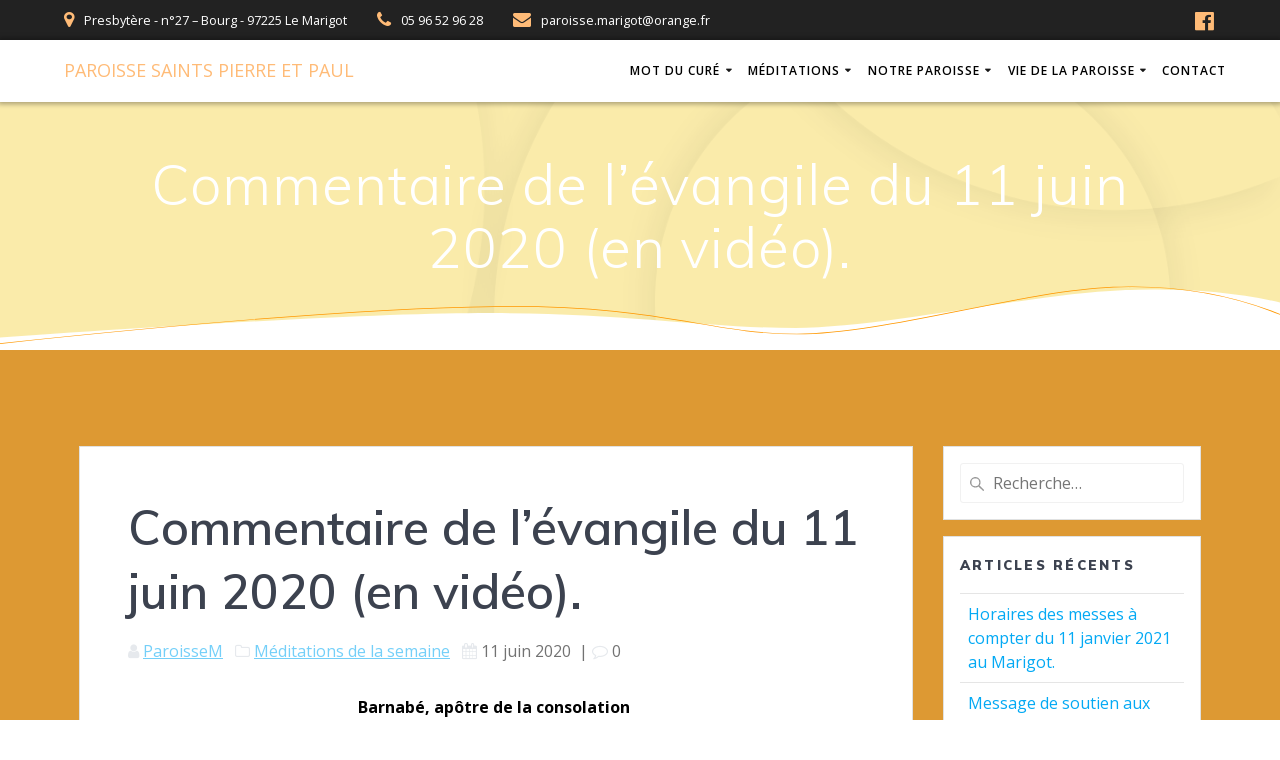

--- FILE ---
content_type: text/html; charset=UTF-8
request_url: http://paroissedumarigot.fr/commentaire-de-levangile-du-11-juin-2020-en-video/
body_size: 23753
content:
<!DOCTYPE html>
<html lang="fr-FR">
<head>
    <meta charset="UTF-8">
    <meta name="viewport" content="width=device-width, initial-scale=1">
    <link rel="profile" href="http://gmpg.org/xfn/11">

	    <script>
        (function (exports, d) {
            var _isReady = false,
                _event,
                _fns = [];

            function onReady(event) {
                d.removeEventListener("DOMContentLoaded", onReady);
                _isReady = true;
                _event = event;
                _fns.forEach(function (_fn) {
                    var fn = _fn[0],
                        context = _fn[1];
                    fn.call(context || exports, window.jQuery);
                });
            }

            function onReadyIe(event) {
                if (d.readyState === "complete") {
                    d.detachEvent("onreadystatechange", onReadyIe);
                    _isReady = true;
                    _event = event;
                    _fns.forEach(function (_fn) {
                        var fn = _fn[0],
                            context = _fn[1];
                        fn.call(context || exports, event);
                    });
                }
            }

            d.addEventListener && d.addEventListener("DOMContentLoaded", onReady) ||
            d.attachEvent && d.attachEvent("onreadystatechange", onReadyIe);

            function domReady(fn, context) {
                if (_isReady) {
                    fn.call(context, _event);
                }

                _fns.push([fn, context]);
            }

            exports.mesmerizeDomReady = domReady;
        })(window, document);
    </script>
    <title>Commentaire de l&#039;évangile du 11 juin 2020 (en vidéo). - Paroisse Saints Pierre et Paul</title>
<meta name='robots' content='max-image-preview:large' />

<!-- This site is optimized with the Yoast SEO plugin v12.0 - https://yoast.com/wordpress/plugins/seo/ -->
<link rel="canonical" href="http://paroissedumarigot.fr/commentaire-de-levangile-du-11-juin-2020-en-video/" />
<meta property="og:locale" content="fr_FR" />
<meta property="og:type" content="article" />
<meta property="og:title" content="Commentaire de l&#039;évangile du 11 juin 2020 (en vidéo). - Paroisse Saints Pierre et Paul" />
<meta property="og:description" content="Barnabé, apôtre de la consolation&nbsp; Barnabé est envoyé à Antioche. Il exhorte les nouveaux croyants à rester attachés au Seigneur. Barnabé est un homme rempli d&rsquo;Esprit Saint et de foi. Avec Saul, il poursuit son œuvre à laquelle l&rsquo;Esprit Saint l&rsquo;appelle&#8230; Jésus parle à ses disciples. Il leur parle et les conseille sur la manière&hellip;  Lire la suite" />
<meta property="og:url" content="http://paroissedumarigot.fr/commentaire-de-levangile-du-11-juin-2020-en-video/" />
<meta property="og:site_name" content="Paroisse Saints Pierre et Paul" />
<meta property="article:section" content="Méditations de la semaine" />
<meta property="article:published_time" content="2020-06-11T15:32:56-04:00" />
<meta property="article:modified_time" content="2020-06-12T15:33:49-04:00" />
<meta property="og:updated_time" content="2020-06-12T15:33:49-04:00" />
<meta property="og:image" content="http://paroissedumarigot.fr/wp-content/uploads/2020/06/lecture-texte-liturgique-du-jour-bible-ouverte.jpg" />
<meta name="twitter:card" content="summary_large_image" />
<meta name="twitter:description" content="Barnabé, apôtre de la consolation&nbsp; Barnabé est envoyé à Antioche. Il exhorte les nouveaux croyants à rester attachés au Seigneur. Barnabé est un homme rempli d&rsquo;Esprit Saint et de foi. Avec Saul, il poursuit son œuvre à laquelle l&rsquo;Esprit Saint l&rsquo;appelle&#8230; Jésus parle à ses disciples. Il leur parle et les conseille sur la manière&hellip; Lire la suite" />
<meta name="twitter:title" content="Commentaire de l&#039;évangile du 11 juin 2020 (en vidéo). - Paroisse Saints Pierre et Paul" />
<meta name="twitter:image" content="http://paroissedumarigot.fr/wp-content/uploads/2020/06/lecture-texte-liturgique-du-jour-bible-ouverte.jpg" />
<script type='application/ld+json' class='yoast-schema-graph yoast-schema-graph--main'>{"@context":"https://schema.org","@graph":[{"@type":"WebSite","@id":"http://paroissedumarigot.fr/#website","url":"http://paroissedumarigot.fr/","name":"Paroisse Saints Pierre et Paul","potentialAction":{"@type":"SearchAction","target":"http://paroissedumarigot.fr/?s={search_term_string}","query-input":"required name=search_term_string"}},{"@type":"ImageObject","@id":"http://paroissedumarigot.fr/commentaire-de-levangile-du-11-juin-2020-en-video/#primaryimage","url":"http://paroissedumarigot.fr/wp-content/uploads/2020/06/lecture-texte-liturgique-du-jour-bible-ouverte.jpg","width":284,"height":178},{"@type":"WebPage","@id":"http://paroissedumarigot.fr/commentaire-de-levangile-du-11-juin-2020-en-video/#webpage","url":"http://paroissedumarigot.fr/commentaire-de-levangile-du-11-juin-2020-en-video/","inLanguage":"fr-FR","name":"Commentaire de l&#039;\u00e9vangile du 11 juin 2020 (en vid\u00e9o). - Paroisse Saints Pierre et Paul","isPartOf":{"@id":"http://paroissedumarigot.fr/#website"},"primaryImageOfPage":{"@id":"http://paroissedumarigot.fr/commentaire-de-levangile-du-11-juin-2020-en-video/#primaryimage"},"datePublished":"2020-06-11T15:32:56-04:00","dateModified":"2020-06-12T15:33:49-04:00","author":{"@id":"http://paroissedumarigot.fr/#/schema/person/3de4c2ed9c4f412d956f5411c8ea98f8"}},{"@type":["Person"],"@id":"http://paroissedumarigot.fr/#/schema/person/3de4c2ed9c4f412d956f5411c8ea98f8","name":"ParoisseM","image":{"@type":"ImageObject","@id":"http://paroissedumarigot.fr/#authorlogo","url":"http://0.gravatar.com/avatar/c41f6f749a55e64ad1c27f1b357d16a6?s=96&d=mm&r=g","caption":"ParoisseM"},"sameAs":[]}]}</script>
<!-- / Yoast SEO plugin. -->

<link rel='dns-prefetch' href='//fonts.googleapis.com' />
<link rel="alternate" type="application/rss+xml" title="Paroisse Saints Pierre et Paul &raquo; Flux" href="http://paroissedumarigot.fr/feed/" />
<link rel="alternate" type="application/rss+xml" title="Paroisse Saints Pierre et Paul &raquo; Flux des commentaires" href="http://paroissedumarigot.fr/comments/feed/" />
<link rel="alternate" type="text/calendar" title="Paroisse Saints Pierre et Paul &raquo; Flux iCal" href="http://paroissedumarigot.fr/events/?ical=1" />
<link rel="alternate" type="application/rss+xml" title="Paroisse Saints Pierre et Paul &raquo; Commentaire de l&rsquo;évangile du 11 juin 2020 (en vidéo). Flux des commentaires" href="http://paroissedumarigot.fr/commentaire-de-levangile-du-11-juin-2020-en-video/feed/" />
<script type="text/javascript">
/* <![CDATA[ */
window._wpemojiSettings = {"baseUrl":"https:\/\/s.w.org\/images\/core\/emoji\/14.0.0\/72x72\/","ext":".png","svgUrl":"https:\/\/s.w.org\/images\/core\/emoji\/14.0.0\/svg\/","svgExt":".svg","source":{"concatemoji":"http:\/\/paroissedumarigot.fr\/wp-includes\/js\/wp-emoji-release.min.js"}};
/*! This file is auto-generated */
!function(i,n){var o,s,e;function c(e){try{var t={supportTests:e,timestamp:(new Date).valueOf()};sessionStorage.setItem(o,JSON.stringify(t))}catch(e){}}function p(e,t,n){e.clearRect(0,0,e.canvas.width,e.canvas.height),e.fillText(t,0,0);var t=new Uint32Array(e.getImageData(0,0,e.canvas.width,e.canvas.height).data),r=(e.clearRect(0,0,e.canvas.width,e.canvas.height),e.fillText(n,0,0),new Uint32Array(e.getImageData(0,0,e.canvas.width,e.canvas.height).data));return t.every(function(e,t){return e===r[t]})}function u(e,t,n){switch(t){case"flag":return n(e,"\ud83c\udff3\ufe0f\u200d\u26a7\ufe0f","\ud83c\udff3\ufe0f\u200b\u26a7\ufe0f")?!1:!n(e,"\ud83c\uddfa\ud83c\uddf3","\ud83c\uddfa\u200b\ud83c\uddf3")&&!n(e,"\ud83c\udff4\udb40\udc67\udb40\udc62\udb40\udc65\udb40\udc6e\udb40\udc67\udb40\udc7f","\ud83c\udff4\u200b\udb40\udc67\u200b\udb40\udc62\u200b\udb40\udc65\u200b\udb40\udc6e\u200b\udb40\udc67\u200b\udb40\udc7f");case"emoji":return!n(e,"\ud83e\udef1\ud83c\udffb\u200d\ud83e\udef2\ud83c\udfff","\ud83e\udef1\ud83c\udffb\u200b\ud83e\udef2\ud83c\udfff")}return!1}function f(e,t,n){var r="undefined"!=typeof WorkerGlobalScope&&self instanceof WorkerGlobalScope?new OffscreenCanvas(300,150):i.createElement("canvas"),a=r.getContext("2d",{willReadFrequently:!0}),o=(a.textBaseline="top",a.font="600 32px Arial",{});return e.forEach(function(e){o[e]=t(a,e,n)}),o}function t(e){var t=i.createElement("script");t.src=e,t.defer=!0,i.head.appendChild(t)}"undefined"!=typeof Promise&&(o="wpEmojiSettingsSupports",s=["flag","emoji"],n.supports={everything:!0,everythingExceptFlag:!0},e=new Promise(function(e){i.addEventListener("DOMContentLoaded",e,{once:!0})}),new Promise(function(t){var n=function(){try{var e=JSON.parse(sessionStorage.getItem(o));if("object"==typeof e&&"number"==typeof e.timestamp&&(new Date).valueOf()<e.timestamp+604800&&"object"==typeof e.supportTests)return e.supportTests}catch(e){}return null}();if(!n){if("undefined"!=typeof Worker&&"undefined"!=typeof OffscreenCanvas&&"undefined"!=typeof URL&&URL.createObjectURL&&"undefined"!=typeof Blob)try{var e="postMessage("+f.toString()+"("+[JSON.stringify(s),u.toString(),p.toString()].join(",")+"));",r=new Blob([e],{type:"text/javascript"}),a=new Worker(URL.createObjectURL(r),{name:"wpTestEmojiSupports"});return void(a.onmessage=function(e){c(n=e.data),a.terminate(),t(n)})}catch(e){}c(n=f(s,u,p))}t(n)}).then(function(e){for(var t in e)n.supports[t]=e[t],n.supports.everything=n.supports.everything&&n.supports[t],"flag"!==t&&(n.supports.everythingExceptFlag=n.supports.everythingExceptFlag&&n.supports[t]);n.supports.everythingExceptFlag=n.supports.everythingExceptFlag&&!n.supports.flag,n.DOMReady=!1,n.readyCallback=function(){n.DOMReady=!0}}).then(function(){return e}).then(function(){var e;n.supports.everything||(n.readyCallback(),(e=n.source||{}).concatemoji?t(e.concatemoji):e.wpemoji&&e.twemoji&&(t(e.twemoji),t(e.wpemoji)))}))}((window,document),window._wpemojiSettings);
/* ]]> */
</script>
<style id='wp-emoji-styles-inline-css' type='text/css'>

	img.wp-smiley, img.emoji {
		display: inline !important;
		border: none !important;
		box-shadow: none !important;
		height: 1em !important;
		width: 1em !important;
		margin: 0 0.07em !important;
		vertical-align: -0.1em !important;
		background: none !important;
		padding: 0 !important;
	}
</style>
<link rel='stylesheet' id='wp-block-library-css' href='http://paroissedumarigot.fr/wp-includes/css/dist/block-library/style.min.css' type='text/css' media='all' />
<style id='classic-theme-styles-inline-css' type='text/css'>
/*! This file is auto-generated */
.wp-block-button__link{color:#fff;background-color:#32373c;border-radius:9999px;box-shadow:none;text-decoration:none;padding:calc(.667em + 2px) calc(1.333em + 2px);font-size:1.125em}.wp-block-file__button{background:#32373c;color:#fff;text-decoration:none}
</style>
<style id='global-styles-inline-css' type='text/css'>
body{--wp--preset--color--black: #000000;--wp--preset--color--cyan-bluish-gray: #abb8c3;--wp--preset--color--white: #ffffff;--wp--preset--color--pale-pink: #f78da7;--wp--preset--color--vivid-red: #cf2e2e;--wp--preset--color--luminous-vivid-orange: #ff6900;--wp--preset--color--luminous-vivid-amber: #fcb900;--wp--preset--color--light-green-cyan: #7bdcb5;--wp--preset--color--vivid-green-cyan: #00d084;--wp--preset--color--pale-cyan-blue: #8ed1fc;--wp--preset--color--vivid-cyan-blue: #0693e3;--wp--preset--color--vivid-purple: #9b51e0;--wp--preset--gradient--vivid-cyan-blue-to-vivid-purple: linear-gradient(135deg,rgba(6,147,227,1) 0%,rgb(155,81,224) 100%);--wp--preset--gradient--light-green-cyan-to-vivid-green-cyan: linear-gradient(135deg,rgb(122,220,180) 0%,rgb(0,208,130) 100%);--wp--preset--gradient--luminous-vivid-amber-to-luminous-vivid-orange: linear-gradient(135deg,rgba(252,185,0,1) 0%,rgba(255,105,0,1) 100%);--wp--preset--gradient--luminous-vivid-orange-to-vivid-red: linear-gradient(135deg,rgba(255,105,0,1) 0%,rgb(207,46,46) 100%);--wp--preset--gradient--very-light-gray-to-cyan-bluish-gray: linear-gradient(135deg,rgb(238,238,238) 0%,rgb(169,184,195) 100%);--wp--preset--gradient--cool-to-warm-spectrum: linear-gradient(135deg,rgb(74,234,220) 0%,rgb(151,120,209) 20%,rgb(207,42,186) 40%,rgb(238,44,130) 60%,rgb(251,105,98) 80%,rgb(254,248,76) 100%);--wp--preset--gradient--blush-light-purple: linear-gradient(135deg,rgb(255,206,236) 0%,rgb(152,150,240) 100%);--wp--preset--gradient--blush-bordeaux: linear-gradient(135deg,rgb(254,205,165) 0%,rgb(254,45,45) 50%,rgb(107,0,62) 100%);--wp--preset--gradient--luminous-dusk: linear-gradient(135deg,rgb(255,203,112) 0%,rgb(199,81,192) 50%,rgb(65,88,208) 100%);--wp--preset--gradient--pale-ocean: linear-gradient(135deg,rgb(255,245,203) 0%,rgb(182,227,212) 50%,rgb(51,167,181) 100%);--wp--preset--gradient--electric-grass: linear-gradient(135deg,rgb(202,248,128) 0%,rgb(113,206,126) 100%);--wp--preset--gradient--midnight: linear-gradient(135deg,rgb(2,3,129) 0%,rgb(40,116,252) 100%);--wp--preset--font-size--small: 13px;--wp--preset--font-size--medium: 20px;--wp--preset--font-size--large: 36px;--wp--preset--font-size--x-large: 42px;--wp--preset--spacing--20: 0.44rem;--wp--preset--spacing--30: 0.67rem;--wp--preset--spacing--40: 1rem;--wp--preset--spacing--50: 1.5rem;--wp--preset--spacing--60: 2.25rem;--wp--preset--spacing--70: 3.38rem;--wp--preset--spacing--80: 5.06rem;--wp--preset--shadow--natural: 6px 6px 9px rgba(0, 0, 0, 0.2);--wp--preset--shadow--deep: 12px 12px 50px rgba(0, 0, 0, 0.4);--wp--preset--shadow--sharp: 6px 6px 0px rgba(0, 0, 0, 0.2);--wp--preset--shadow--outlined: 6px 6px 0px -3px rgba(255, 255, 255, 1), 6px 6px rgba(0, 0, 0, 1);--wp--preset--shadow--crisp: 6px 6px 0px rgba(0, 0, 0, 1);}:where(.is-layout-flex){gap: 0.5em;}:where(.is-layout-grid){gap: 0.5em;}body .is-layout-flow > .alignleft{float: left;margin-inline-start: 0;margin-inline-end: 2em;}body .is-layout-flow > .alignright{float: right;margin-inline-start: 2em;margin-inline-end: 0;}body .is-layout-flow > .aligncenter{margin-left: auto !important;margin-right: auto !important;}body .is-layout-constrained > .alignleft{float: left;margin-inline-start: 0;margin-inline-end: 2em;}body .is-layout-constrained > .alignright{float: right;margin-inline-start: 2em;margin-inline-end: 0;}body .is-layout-constrained > .aligncenter{margin-left: auto !important;margin-right: auto !important;}body .is-layout-constrained > :where(:not(.alignleft):not(.alignright):not(.alignfull)){max-width: var(--wp--style--global--content-size);margin-left: auto !important;margin-right: auto !important;}body .is-layout-constrained > .alignwide{max-width: var(--wp--style--global--wide-size);}body .is-layout-flex{display: flex;}body .is-layout-flex{flex-wrap: wrap;align-items: center;}body .is-layout-flex > *{margin: 0;}body .is-layout-grid{display: grid;}body .is-layout-grid > *{margin: 0;}:where(.wp-block-columns.is-layout-flex){gap: 2em;}:where(.wp-block-columns.is-layout-grid){gap: 2em;}:where(.wp-block-post-template.is-layout-flex){gap: 1.25em;}:where(.wp-block-post-template.is-layout-grid){gap: 1.25em;}.has-black-color{color: var(--wp--preset--color--black) !important;}.has-cyan-bluish-gray-color{color: var(--wp--preset--color--cyan-bluish-gray) !important;}.has-white-color{color: var(--wp--preset--color--white) !important;}.has-pale-pink-color{color: var(--wp--preset--color--pale-pink) !important;}.has-vivid-red-color{color: var(--wp--preset--color--vivid-red) !important;}.has-luminous-vivid-orange-color{color: var(--wp--preset--color--luminous-vivid-orange) !important;}.has-luminous-vivid-amber-color{color: var(--wp--preset--color--luminous-vivid-amber) !important;}.has-light-green-cyan-color{color: var(--wp--preset--color--light-green-cyan) !important;}.has-vivid-green-cyan-color{color: var(--wp--preset--color--vivid-green-cyan) !important;}.has-pale-cyan-blue-color{color: var(--wp--preset--color--pale-cyan-blue) !important;}.has-vivid-cyan-blue-color{color: var(--wp--preset--color--vivid-cyan-blue) !important;}.has-vivid-purple-color{color: var(--wp--preset--color--vivid-purple) !important;}.has-black-background-color{background-color: var(--wp--preset--color--black) !important;}.has-cyan-bluish-gray-background-color{background-color: var(--wp--preset--color--cyan-bluish-gray) !important;}.has-white-background-color{background-color: var(--wp--preset--color--white) !important;}.has-pale-pink-background-color{background-color: var(--wp--preset--color--pale-pink) !important;}.has-vivid-red-background-color{background-color: var(--wp--preset--color--vivid-red) !important;}.has-luminous-vivid-orange-background-color{background-color: var(--wp--preset--color--luminous-vivid-orange) !important;}.has-luminous-vivid-amber-background-color{background-color: var(--wp--preset--color--luminous-vivid-amber) !important;}.has-light-green-cyan-background-color{background-color: var(--wp--preset--color--light-green-cyan) !important;}.has-vivid-green-cyan-background-color{background-color: var(--wp--preset--color--vivid-green-cyan) !important;}.has-pale-cyan-blue-background-color{background-color: var(--wp--preset--color--pale-cyan-blue) !important;}.has-vivid-cyan-blue-background-color{background-color: var(--wp--preset--color--vivid-cyan-blue) !important;}.has-vivid-purple-background-color{background-color: var(--wp--preset--color--vivid-purple) !important;}.has-black-border-color{border-color: var(--wp--preset--color--black) !important;}.has-cyan-bluish-gray-border-color{border-color: var(--wp--preset--color--cyan-bluish-gray) !important;}.has-white-border-color{border-color: var(--wp--preset--color--white) !important;}.has-pale-pink-border-color{border-color: var(--wp--preset--color--pale-pink) !important;}.has-vivid-red-border-color{border-color: var(--wp--preset--color--vivid-red) !important;}.has-luminous-vivid-orange-border-color{border-color: var(--wp--preset--color--luminous-vivid-orange) !important;}.has-luminous-vivid-amber-border-color{border-color: var(--wp--preset--color--luminous-vivid-amber) !important;}.has-light-green-cyan-border-color{border-color: var(--wp--preset--color--light-green-cyan) !important;}.has-vivid-green-cyan-border-color{border-color: var(--wp--preset--color--vivid-green-cyan) !important;}.has-pale-cyan-blue-border-color{border-color: var(--wp--preset--color--pale-cyan-blue) !important;}.has-vivid-cyan-blue-border-color{border-color: var(--wp--preset--color--vivid-cyan-blue) !important;}.has-vivid-purple-border-color{border-color: var(--wp--preset--color--vivid-purple) !important;}.has-vivid-cyan-blue-to-vivid-purple-gradient-background{background: var(--wp--preset--gradient--vivid-cyan-blue-to-vivid-purple) !important;}.has-light-green-cyan-to-vivid-green-cyan-gradient-background{background: var(--wp--preset--gradient--light-green-cyan-to-vivid-green-cyan) !important;}.has-luminous-vivid-amber-to-luminous-vivid-orange-gradient-background{background: var(--wp--preset--gradient--luminous-vivid-amber-to-luminous-vivid-orange) !important;}.has-luminous-vivid-orange-to-vivid-red-gradient-background{background: var(--wp--preset--gradient--luminous-vivid-orange-to-vivid-red) !important;}.has-very-light-gray-to-cyan-bluish-gray-gradient-background{background: var(--wp--preset--gradient--very-light-gray-to-cyan-bluish-gray) !important;}.has-cool-to-warm-spectrum-gradient-background{background: var(--wp--preset--gradient--cool-to-warm-spectrum) !important;}.has-blush-light-purple-gradient-background{background: var(--wp--preset--gradient--blush-light-purple) !important;}.has-blush-bordeaux-gradient-background{background: var(--wp--preset--gradient--blush-bordeaux) !important;}.has-luminous-dusk-gradient-background{background: var(--wp--preset--gradient--luminous-dusk) !important;}.has-pale-ocean-gradient-background{background: var(--wp--preset--gradient--pale-ocean) !important;}.has-electric-grass-gradient-background{background: var(--wp--preset--gradient--electric-grass) !important;}.has-midnight-gradient-background{background: var(--wp--preset--gradient--midnight) !important;}.has-small-font-size{font-size: var(--wp--preset--font-size--small) !important;}.has-medium-font-size{font-size: var(--wp--preset--font-size--medium) !important;}.has-large-font-size{font-size: var(--wp--preset--font-size--large) !important;}.has-x-large-font-size{font-size: var(--wp--preset--font-size--x-large) !important;}
.wp-block-navigation a:where(:not(.wp-element-button)){color: inherit;}
:where(.wp-block-post-template.is-layout-flex){gap: 1.25em;}:where(.wp-block-post-template.is-layout-grid){gap: 1.25em;}
:where(.wp-block-columns.is-layout-flex){gap: 2em;}:where(.wp-block-columns.is-layout-grid){gap: 2em;}
.wp-block-pullquote{font-size: 1.5em;line-height: 1.6;}
</style>
<link rel='stylesheet' id='contact-form-7-css' href='http://paroissedumarigot.fr/wp-content/plugins/contact-form-7/includes/css/styles.css' type='text/css' media='all' />
<link rel='stylesheet' id='mesmerize-style-css' href='http://paroissedumarigot.fr/wp-content/themes/mesmerize/style.min.css' type='text/css' media='all' />
<style id='mesmerize-style-inline-css' type='text/css'>
img.logo.dark, img.custom-logo{width:auto;max-height:70px !important;}
/** cached kirki style */@media screen and (min-width: 768px){.header-homepage{background-position:left top;}}.header.color-overlay:before{background:#F9EFC5;}.header .background-overlay,.header.color-overlay::before{opacity:0.53;}.header.color-overlay:after{filter:invert(0%) ;}body .header .svg-white-bg{fill:rgb(255,255,255)!important;}.mesmerize-inner-page .header .svg-accent{stroke:#FF9800!important;}.header-separator svg{height:68px!important;}.header-homepage .header-description-row{padding-top:0%;padding-bottom:38%;}.inner-header-description{padding-top:4%;padding-bottom:4%;}.mesmerize-front-page .navigation-bar.bordered{border-bottom-color:rgb(200,196,196);border-bottom-width:2px;border-bottom-style:solid;}.mesmerize-inner-page .navigation-bar.bordered{border-bottom-color:rgba(255, 255, 255, 0.5);border-bottom-width:1px;border-bottom-style:solid;}@media screen and (max-width:767px){.header-homepage .header-description-row{padding-top:10%;padding-bottom:10%;}}@media only screen and (min-width: 768px){.header-content .align-holder{width:80%!important;}.inner-header-description{text-align:center!important;}}
</style>
<link rel='stylesheet' id='mesmerize-style-bundle-css' href='http://paroissedumarigot.fr/wp-content/themes/mesmerize/assets/css/theme.bundle.min.css' type='text/css' media='all' />
<link rel='stylesheet' id='mesmerize-fonts-css'  data-href='https://fonts.googleapis.com/css?family=Open+Sans%3A300%2C400%2C600%2C700%7CMuli%3A300%2C300italic%2C400%2C400italic%2C600%2C600italic%2C700%2C700italic%2C900%2C900italic%7CPlayfair+Display%3A400%2C400italic%2C700%2C700italic&#038;subset=latin%2Clatin-ext' type='text/css' media='all' />
<script type="text/javascript" src="http://paroissedumarigot.fr/wp-includes/js/jquery/jquery.js" id="jquery-core-js"></script>
<script type="text/javascript" id="jquery-core-js-after">
/* <![CDATA[ */
    
        (function () {
            function setHeaderTopSpacing() {

                setTimeout(function() {
                  var headerTop = document.querySelector('.header-top');
                  var headers = document.querySelectorAll('.header-wrapper .header,.header-wrapper .header-homepage');

                  for (var i = 0; i < headers.length; i++) {
                      var item = headers[i];
                      item.style.paddingTop = headerTop.getBoundingClientRect().height + "px";
                  }

                    var languageSwitcher = document.querySelector('.mesmerize-language-switcher');

                    if(languageSwitcher){
                        languageSwitcher.style.top = "calc( " +  headerTop.getBoundingClientRect().height + "px + 1rem)" ;
                    }
                    
                }, 100);

             
            }

            window.addEventListener('resize', setHeaderTopSpacing);
            window.mesmerizeSetHeaderTopSpacing = setHeaderTopSpacing
            mesmerizeDomReady(setHeaderTopSpacing);
        })();
    
    
/* ]]> */
</script>
<script type="text/javascript" src="http://paroissedumarigot.fr/wp-includes/js/jquery/jquery-migrate.min.js" id="jquery-migrate-js"></script>
<link rel="EditURI" type="application/rsd+xml" title="RSD" href="http://paroissedumarigot.fr/xmlrpc.php?rsd" />
<link rel='shortlink' href='http://paroissedumarigot.fr/?p=3140' />
<link rel="alternate" type="application/json+oembed" href="http://paroissedumarigot.fr/wp-json/oembed/1.0/embed?url=http%3A%2F%2Fparoissedumarigot.fr%2Fcommentaire-de-levangile-du-11-juin-2020-en-video%2F" />
<link rel="alternate" type="text/xml+oembed" href="http://paroissedumarigot.fr/wp-json/oembed/1.0/embed?url=http%3A%2F%2Fparoissedumarigot.fr%2Fcommentaire-de-levangile-du-11-juin-2020-en-video%2F&#038;format=xml" />

		<script>
			(function(i,s,o,g,r,a,m){i['GoogleAnalyticsObject']=r;i[r]=i[r]||function(){
			(i[r].q=i[r].q||[]).push(arguments)},i[r].l=1*new Date();a=s.createElement(o),
			m=s.getElementsByTagName(o)[0];a.async=1;a.src=g;m.parentNode.insertBefore(a,m)
			})(window,document,'script','https://www.google-analytics.com/analytics.js','ga');
			ga('create', 'UA-3469669-29', 'auto');
			ga('send', 'pageview');
		</script>

	<!-- <meta name="NextGEN" version="3.1.17" /> -->
<meta name="tec-api-version" content="v1"><meta name="tec-api-origin" content="http://paroissedumarigot.fr"><link rel="https://theeventscalendar.com/" href="http://paroissedumarigot.fr/wp-json/tribe/events/v1/" />    <script type="text/javascript" data-name="async-styles">
        (function () {
            var links = document.querySelectorAll('link[data-href]');
            for (var i = 0; i < links.length; i++) {
                var item = links[i];
                item.href = item.getAttribute('data-href')
            }
        })();
    </script>
    <link rel="pingback" href="http://paroissedumarigot.fr/xmlrpc.php">
<style type="text/css" id="custom-background-css">
body.custom-background { background-color: #dd9933; }
</style>
			<style type="text/css" id="wp-custom-css">
			.text-logo {
	font-size: 18px !important;
	font-weight: 400 !important;
	color: #fb7 !important
}

.text-logo span {
	font-weight: 400 !important;
}

.header-top-bar i
{
	color: #fb7 !important;
}

.navigation-bar
{
	box-shadow: 0 0 5px 2px rgba(0,0,0,.33);
	background: #fff;
}

ul.dropdown-menu>li
{
	color: black;
  padding: .30rem;
}

ul.dropdown-menu>li a
{
	font-size: 12px;
}

#overlappable-4
{
	padding: 0;
	background-color: #eee !important;
}

body
{
	color: #000;
}
		</style>
		    <style id="page-content-custom-styles">
            </style>
            <style data-name="header-shapes">
            .header.color-overlay:after {background:url(http://paroissedumarigot.fr/wp-content/themes/mesmerize/assets/images/header-shapes/circles.png) center center/ cover no-repeat}        </style>
            <style data-name="background-content-colors">
        .mesmerize-inner-page .page-content,
        .mesmerize-inner-page .content,
        .mesmerize-front-page.mesmerize-content-padding .page-content {
            background-color: #dd9933;
        }
    </style>
    </head>

<body class="post-template-default single single-post postid-3140 single-format-standard custom-background tribe-no-js mesmerize-inner-page">
    <style>
        .screen-reader-text[href="#page-content"]:focus {
            background-color: #f1f1f1;
            border-radius: 3px;
            box-shadow: 0 0 2px 2px rgba(0, 0, 0, 0.6);
            clip: auto !important;
            clip-path: none;
            color: #21759b;
           
        }
    </style>
    <a class="skip-link screen-reader-text" href="#page-content">Skip to content</a>
    
<div  id="page-top" class="header-top">
	        <div class="header-top-bar ">
            <div class="">
                <div class="header-top-bar-inner row middle-xs start-xs ">
                        <div class="header-top-bar-area  col-xs area-left">
                  <div class="top-bar-field" data-type="group"   data-dynamic-mod="true">
              <i class="fa fa-map-marker"></i>
              <span>Presbytère - n°27 – Bourg - 97225 Le Marigot</span>
          </div>
                    <div class="top-bar-field" data-type="group"   data-dynamic-mod="true">
              <i class="fa fa-phone"></i>
              <span>05 96 52 96 28</span>
          </div>
                    <div class="top-bar-field" data-type="group"   data-dynamic-mod="true">
              <i class="fa fa-envelope"></i>
              <span>paroisse.marigot@orange.fr</span>
          </div>
              </div>
                            <div class="header-top-bar-area  col-xs-fit area-right">
            <div data-type="group"  data-dynamic-mod="true" class="top-bar-social-icons">
                      <a target="_blank"  class="social-icon" href="https://www.facebook.com/Paroisse-Saints-Pierre-et-Paul-du-Marigot-169935986948041/">
                  <i class="fa fa-facebook-official"></i>
              </a>
              
    </div>

        </div>
                    </div>
            </div>
        </div>
        	<div class="navigation-bar bordered"  data-sticky='0'  data-sticky-mobile='1'  data-sticky-to='top' >
    <div class="navigation-wrapper ">
    	<div class="row basis-auto">
	        <div class="logo_col col-xs col-sm-fit">
	            <a class="text-logo" data-type="group"  data-dynamic-mod="true" href="http://paroissedumarigot.fr/">Paroisse<span style="font-weight: 300;" class="span12"> Saints</span> Pierre<span style="font-weight: 300;" class="span12"> et</span> Paul</a>	        </div>
	        <div class="main_menu_col col-xs">
	            <div id="mainmenu_container" class="row"><ul id="main_menu" class="active-line-bottom main-menu dropdown-menu"><li id="menu-item-126" class="menu-item menu-item-type-taxonomy menu-item-object-category menu-item-has-children menu-item-126"><a href="http://paroissedumarigot.fr/category/mot-du-cure/">Mot du Curé</a>
<ul class="sub-menu">
	<li id="menu-item-3731" class="menu-item menu-item-type-post_type menu-item-object-post menu-item-3731"><a href="http://paroissedumarigot.fr/le-mot-de-pere-sosthene-godjo-aout-2020/">Le mot de Père Sosthène GODJO – Août 2020 –</a></li>
	<li id="menu-item-3551" class="menu-item menu-item-type-post_type menu-item-object-post menu-item-3551"><a href="http://paroissedumarigot.fr/mot-du-cure-juillet-2020/">Mot du curé – Juillet 2020</a></li>
	<li id="menu-item-2707" class="menu-item menu-item-type-post_type menu-item-object-post menu-item-2707"><a href="http://paroissedumarigot.fr/mot-du-cure-juin-2020/">Mot du curé – juin 2020</a></li>
	<li id="menu-item-2383" class="menu-item menu-item-type-post_type menu-item-object-post menu-item-2383"><a href="http://paroissedumarigot.fr/le-mot-du-cure-mai-2020/">Le mot du curé – mai 2020</a></li>
	<li id="menu-item-2104" class="menu-item menu-item-type-post_type menu-item-object-post menu-item-2104"><a href="http://paroissedumarigot.fr/mot-du-cure-avril-2020/">Mot du curé – Avril 2020</a></li>
	<li id="menu-item-1886" class="menu-item menu-item-type-post_type menu-item-object-post menu-item-1886"><a href="http://paroissedumarigot.fr/directives-paroissiales-relatives-au-coronavirus-14-mars-2020/">Directives paroissiales relatives au coronavirus (14 mars 2020)</a></li>
	<li id="menu-item-1847" class="menu-item menu-item-type-post_type menu-item-object-post menu-item-1847"><a href="http://paroissedumarigot.fr/mot-du-cure-mars-2020/">Mot du curé – Mars 2020</a></li>
	<li id="menu-item-152" class="menu-item menu-item-type-post_type menu-item-object-post menu-item-152"><a href="http://paroissedumarigot.fr/mot-du-cure-davril-2019/">Mot du curé d&rsquo;Avril 2019</a></li>
	<li id="menu-item-1777" class="menu-item menu-item-type-post_type menu-item-object-post menu-item-1777"><a href="http://paroissedumarigot.fr/mot-du-cure-fevrier-2020/">Mot du curé – Février 2020</a></li>
	<li id="menu-item-1710" class="menu-item menu-item-type-post_type menu-item-object-post menu-item-1710"><a href="http://paroissedumarigot.fr/mot-du-cure-janvier-2020/">Mot du curé – janvier 2020</a></li>
	<li id="menu-item-1579" class="menu-item menu-item-type-post_type menu-item-object-post menu-item-1579"><a href="http://paroissedumarigot.fr/mot-du-cure-decembre-2019/">Mot du curé – Décembre 2019</a></li>
	<li id="menu-item-1530" class="menu-item menu-item-type-post_type menu-item-object-post menu-item-1530"><a href="http://paroissedumarigot.fr/mot-du-cure-novembre-201/">Mot du curé-Novembre 2019</a></li>
	<li id="menu-item-1454" class="menu-item menu-item-type-post_type menu-item-object-post menu-item-1454"><a href="http://paroissedumarigot.fr/mot-du-cure-octobre-2019/">Mot du curé – Octobre 2019</a></li>
	<li id="menu-item-1359" class="menu-item menu-item-type-post_type menu-item-object-post menu-item-1359"><a href="http://paroissedumarigot.fr/mot-du-cure-septembre-2019/">Mot du curé – Septembre 2019</a></li>
	<li id="menu-item-931" class="menu-item menu-item-type-post_type menu-item-object-post menu-item-931"><a href="http://paroissedumarigot.fr/mot-du-cure-juin-2019/">Mot du curé – Juin 2019</a></li>
	<li id="menu-item-707" class="menu-item menu-item-type-post_type menu-item-object-post menu-item-707"><a href="http://paroissedumarigot.fr/mot-du-cure-mai-2019/">Mot du curé – Mai 2019</a></li>
</ul>
</li>
<li id="menu-item-155" class="menu-item menu-item-type-taxonomy menu-item-object-category current-post-ancestor current-menu-ancestor current-menu-parent current-post-parent menu-item-has-children menu-item-155"><a href="http://paroissedumarigot.fr/category/meditations-de-la-semaine/">Méditations</a>
<ul class="sub-menu">
	<li id="menu-item-3602" class="menu-item menu-item-type-post_type menu-item-object-post menu-item-3602"><a href="http://paroissedumarigot.fr/commentaire-de-levangile-du-6-juillet-2020-en-video/">Commentaire de l&rsquo;évangile du 6 juillet 2020 (en vidéo)</a></li>
	<li id="menu-item-3603" class="menu-item menu-item-type-post_type menu-item-object-post menu-item-3603"><a href="http://paroissedumarigot.fr/commentaire-de-levangile-du-4-juillet-2020-en-video/">Commentaire de l&rsquo;évangile du 4 juillet 2020 (en vidéo)</a></li>
	<li id="menu-item-3589" class="menu-item menu-item-type-post_type menu-item-object-post menu-item-3589"><a href="http://paroissedumarigot.fr/commentaire-de-levangile-du-3-juillet-2020-en-video/">Commentaire de l&rsquo;évangile du 3 juillet 2020 (en vidéo)</a></li>
	<li id="menu-item-3571" class="menu-item menu-item-type-post_type menu-item-object-post menu-item-3571"><a href="http://paroissedumarigot.fr/commentaire-de-levangile-du-2-juillet-2020-en-video/">Commentaire de l&rsquo;évangile du 2 juillet 2020 (en vidéo)</a></li>
	<li id="menu-item-3570" class="menu-item menu-item-type-post_type menu-item-object-post menu-item-3570"><a href="http://paroissedumarigot.fr/commentaire-de-levangile-du-1er-juillet-2020-en-video/">Commentaire de l&rsquo;évangile du 1er juillet 2020 (en vidéo)</a></li>
	<li id="menu-item-3572" class="menu-item menu-item-type-post_type menu-item-object-post menu-item-3572"><a href="http://paroissedumarigot.fr/commentaire-de-levangile-du-28-juin-2020-solennite-saints-pierre-et-paul-en-video/">Commentaire de l&rsquo;évangile du 29 juin 2020 &#8211; Solennité Saints Pierre et Paul (en vidéo)</a></li>
	<li id="menu-item-3495" class="menu-item menu-item-type-post_type menu-item-object-post menu-item-3495"><a href="http://paroissedumarigot.fr/commentaire-de-levangile-du-27-juin-2020-en-video/">Commentaire de l&rsquo;évangile du 27 juin 2020 (en vidéo)</a></li>
	<li id="menu-item-3496" class="menu-item menu-item-type-post_type menu-item-object-post menu-item-3496"><a href="http://paroissedumarigot.fr/commentaire-de-levangile-du-26-juin-2020-en-video/">Commentaire de l&rsquo;évangile du 26 juin 2020 (en vidéo)</a></li>
	<li id="menu-item-3497" class="menu-item menu-item-type-post_type menu-item-object-post menu-item-3497"><a href="http://paroissedumarigot.fr/commentaire-de-levangile-du-25-juin-2020-en-video/">Commentaire de l&rsquo;évangile du 25 juin 2020 (en vidéo)</a></li>
	<li id="menu-item-3473" class="menu-item menu-item-type-post_type menu-item-object-post menu-item-3473"><a href="http://paroissedumarigot.fr/commentaire-de-levangile-du-24-juin-2020-en-video-nativite-de-saint-jean-baptiste/">Commentaire de l&rsquo;évangile du 24 juin 2020 (en vidéo) &#8211;  Nativité de Saint Jean-Baptiste</a></li>
	<li id="menu-item-3474" class="menu-item menu-item-type-post_type menu-item-object-post menu-item-3474"><a href="http://paroissedumarigot.fr/commentaire-de-levangile-du-23-juin-2020-en-video/">Commentaire de l&rsquo;évangile du 23 juin 2020 (en vidéo)</a></li>
	<li id="menu-item-3475" class="menu-item menu-item-type-post_type menu-item-object-post menu-item-3475"><a href="http://paroissedumarigot.fr/commentaire-de-levangile-du-22-juin-2020-en-video/">Commentaire de l&rsquo;évangile du 22 juin 2020 (en vidéo).</a></li>
	<li id="menu-item-3476" class="menu-item menu-item-type-post_type menu-item-object-post menu-item-3476"><a href="http://paroissedumarigot.fr/commentaire-de-levangile-du-20-juin-2020-en-video/">Commentaire de l&rsquo;évangile du 20 juin 2020 (en vidéo)</a></li>
	<li id="menu-item-3325" class="menu-item menu-item-type-post_type menu-item-object-post menu-item-3325"><a href="http://paroissedumarigot.fr/fete-du-sacre-coeur-commentaire-de-levangile-du-19-juin-2020-en-video/">Fête du Sacré-Coeur &#8211; commentaire de l&rsquo;évangile du 19 juin 2020 (en vidéo)</a></li>
	<li id="menu-item-3317" class="menu-item menu-item-type-post_type menu-item-object-post menu-item-3317"><a href="http://paroissedumarigot.fr/commentaire-de-levangile-du-18-juin-2020-en-video/">Commentaire de l&rsquo;évangile du 18 juin 2020 (en vidéo)</a></li>
	<li id="menu-item-3307" class="menu-item menu-item-type-post_type menu-item-object-post menu-item-3307"><a href="http://paroissedumarigot.fr/commentaire-de-levangile-du-17-juin-2020-en-video/">Commentaire de l&rsquo;évangile du 17 juin 2020 (en vidéo)</a></li>
	<li id="menu-item-3308" class="menu-item menu-item-type-post_type menu-item-object-post menu-item-3308"><a href="http://paroissedumarigot.fr/commentaire-de-levangile-du-16-juin-2020-en-video/">Commentaire de l&rsquo;évangile du 16 juin 2020 (en vidéo).</a></li>
	<li id="menu-item-3284" class="menu-item menu-item-type-post_type menu-item-object-post menu-item-3284"><a href="http://paroissedumarigot.fr/commentaire-de-levangile-du-15-juin-2020-en-video/">Commentaire de l&rsquo;évangile du 15 juin 2020 (en vidéo)</a></li>
	<li id="menu-item-3166" class="menu-item menu-item-type-post_type menu-item-object-post menu-item-3166"><a href="http://paroissedumarigot.fr/commentaire-de-levangile-du-13-juin-2020-en-video/">Commentaire de l&rsquo;évangile du 13 juin 2020 (en vidéo)</a></li>
	<li id="menu-item-3157" class="menu-item menu-item-type-post_type menu-item-object-post menu-item-3157"><a href="http://paroissedumarigot.fr/commentaire-de-levangile-du-12-juin-2020-en-video/">Commentaire de l&rsquo;évangile du 12 juin 2020 (en vidéo).</a></li>
	<li id="menu-item-3148" class="menu-item menu-item-type-post_type menu-item-object-post current-menu-item menu-item-3148"><a href="http://paroissedumarigot.fr/commentaire-de-levangile-du-11-juin-2020-en-video/" aria-current="page">Commentaire de l&rsquo;évangile du 11 juin 2020 (en vidéo).</a></li>
	<li id="menu-item-3125" class="menu-item menu-item-type-post_type menu-item-object-post menu-item-3125"><a href="http://paroissedumarigot.fr/commentaire-de-levangile-du-10-juin-2020-en-video/">Commentaire de l&rsquo;évangile du 10 juin 2020 (en vidéo).</a></li>
	<li id="menu-item-3116" class="menu-item menu-item-type-post_type menu-item-object-post menu-item-3116"><a href="http://paroissedumarigot.fr/commentaire-de-levangile-du-9-juin-2020-en-video/">Commentaire de l&rsquo;évangile du 9 juin 2020 (en vidéo).</a></li>
	<li id="menu-item-3106" class="menu-item menu-item-type-post_type menu-item-object-post menu-item-3106"><a href="http://paroissedumarigot.fr/commentaire-de-levangile-du-8-juin-2020-en-video/">Commentaire de l&rsquo;évangile du 8 juin 2020 (en vidéo)</a></li>
	<li id="menu-item-3099" class="menu-item menu-item-type-post_type menu-item-object-post menu-item-3099"><a href="http://paroissedumarigot.fr/commentaire-de-levangile-du-6-juin-2020-en-video/">Commentaire de l&rsquo;évangile du 6 juin 2020 (en vidéo)</a></li>
	<li id="menu-item-3081" class="menu-item menu-item-type-post_type menu-item-object-post menu-item-3081"><a href="http://paroissedumarigot.fr/commentaire-de-levangile-du-5-juin-2020-en-video/">Commentaire de l&rsquo;évangile du 5 juin 2020 (en vidéo)</a></li>
	<li id="menu-item-3073" class="menu-item menu-item-type-post_type menu-item-object-post menu-item-3073"><a href="http://paroissedumarigot.fr/commentaire-de-levangile-du-4-juin-2020-en-video/">Commentaire de l&rsquo;évangile du 4 juin 2020 (en vidéo)</a></li>
	<li id="menu-item-2772" class="menu-item menu-item-type-post_type menu-item-object-post menu-item-2772"><a href="http://paroissedumarigot.fr/commentaire-de-levangile-du-03-juin-2020-en-video/">Commentaire de l&rsquo;Evangile du 03 juin 2020 (en vidéo).</a></li>
	<li id="menu-item-2760" class="menu-item menu-item-type-post_type menu-item-object-post menu-item-2760"><a href="http://paroissedumarigot.fr/commentaire-de-levangile-du-2-juin-2020-en-video/">Commentaire de l&rsquo;Evangile du 2 juin 2020 (en vidéo).</a></li>
	<li id="menu-item-2735" class="menu-item menu-item-type-post_type menu-item-object-post menu-item-2735"><a href="http://paroissedumarigot.fr/commentaire-de-levangile-du-1er-juin-2020-en-video/">Commentaire de l&rsquo;Evangile du 1er juin 2020 (en vidéo)</a></li>
	<li id="menu-item-2694" class="menu-item menu-item-type-post_type menu-item-object-post menu-item-2694"><a href="http://paroissedumarigot.fr/commentaire-de-levangile-du-30-mai-2020-en-video/">Commentaire de l&rsquo;Evangile du 30 mai 2020 (en vidéo)</a></li>
	<li id="menu-item-2685" class="menu-item menu-item-type-post_type menu-item-object-post menu-item-2685"><a href="http://paroissedumarigot.fr/commentaire-du-29-mai-2020-en-video/">Commentaire de l’Evangile du 29 mai 2020 (en vidéo)</a></li>
	<li id="menu-item-2686" class="menu-item menu-item-type-post_type menu-item-object-post menu-item-2686"><a href="http://paroissedumarigot.fr/commentaire-de-levangile-du-28-mai-2020-en-video/">Commentaire de l&rsquo;Evangile du 28 mai 2020 (en vidéo)</a></li>
	<li id="menu-item-2687" class="menu-item menu-item-type-post_type menu-item-object-post menu-item-2687"><a href="http://paroissedumarigot.fr/commentaire-de-levangile-du-27-mai-2020-en-video/">Commentaire de l&rsquo;Evangile du 27 mai 2020 (en vidéo)</a></li>
	<li id="menu-item-2728" class="menu-item menu-item-type-post_type menu-item-object-post menu-item-2728"><a href="http://paroissedumarigot.fr/commentaire-de-levangile-du-26-mai-2020-en-video/">Commentaire de l&rsquo;Evangile du 26 mai 2020 (en vidéo)</a></li>
	<li id="menu-item-2688" class="menu-item menu-item-type-post_type menu-item-object-post menu-item-2688"><a href="http://paroissedumarigot.fr/commentaire-de-levangile-du-25-mai-2020-en-video/">Commentaire de l&rsquo;Evangile du 25 mai 2020 (en vidéo)</a></li>
	<li id="menu-item-2720" class="menu-item menu-item-type-post_type menu-item-object-post menu-item-2720"><a href="http://paroissedumarigot.fr/commentaire-de-levangile-du-23-mai-2020-en-video/">Commentaire de l&rsquo;Evangile du 23 mai 2020 (en vidéo)</a></li>
	<li id="menu-item-2578" class="menu-item menu-item-type-post_type menu-item-object-post menu-item-2578"><a href="http://paroissedumarigot.fr/commentaire-de-levangile-du-20-mai-2020-en-video/">Commentaire de l&rsquo;Evangile du 20 mai 2020 (en vidéo)</a></li>
	<li id="menu-item-2568" class="menu-item menu-item-type-post_type menu-item-object-post menu-item-2568"><a href="http://paroissedumarigot.fr/commentaire-de-levangile-du-19-mai-2020-en-video/">Commentaire de l&rsquo;Evangile du 19 mai 2020 (en vidéo)</a></li>
	<li id="menu-item-2558" class="menu-item menu-item-type-post_type menu-item-object-post menu-item-2558"><a href="http://paroissedumarigot.fr/commentaire-de-levangile-du-18-mai-2020-en-video/">Commentaire de l&rsquo;Evangile du 18 mai 2020 (en vidéo)</a></li>
	<li id="menu-item-2543" class="menu-item menu-item-type-post_type menu-item-object-post menu-item-2543"><a href="http://paroissedumarigot.fr/commentaire-de-levangile-du-16-mai-2020-en-video/">Commentaire de l&rsquo;Evangile du 16 mai 2020 (en vidéo)</a></li>
	<li id="menu-item-2535" class="menu-item menu-item-type-post_type menu-item-object-post menu-item-2535"><a href="http://paroissedumarigot.fr/commentaire-de-levangile-du-15-mai-2020-en-video/">Commentaire de l&rsquo;Evangile du 15 mai 2020 (en vidéo)</a></li>
	<li id="menu-item-2528" class="menu-item menu-item-type-post_type menu-item-object-post menu-item-2528"><a href="http://paroissedumarigot.fr/commentaire-de-levangile-du-14-mai-2020-en-video/">Commentaire de l&rsquo;Evangile du 14 mai 2020 (en vidéo)</a></li>
	<li id="menu-item-2495" class="menu-item menu-item-type-post_type menu-item-object-post menu-item-2495"><a href="http://paroissedumarigot.fr/commentaire-de-levangile-du-13-mai-2020-en-video/">Commentaire de l&rsquo;Evangile du 13 mai 2020 (en vidéo)</a></li>
	<li id="menu-item-2488" class="menu-item menu-item-type-post_type menu-item-object-post menu-item-2488"><a href="http://paroissedumarigot.fr/commentaire-de-levangile-du-12-mai-2020-en-video/">Commentaire de l&rsquo;Evangile du 12 mai 2020 (en video)</a></li>
	<li id="menu-item-2480" class="menu-item menu-item-type-post_type menu-item-object-post menu-item-2480"><a href="http://paroissedumarigot.fr/commentaire-de-levangile-du-11-mai-2020-en-video/">Commentaire de l&rsquo;Evangile du 11 mai 2020 (en vidéo)</a></li>
	<li id="menu-item-2467" class="menu-item menu-item-type-post_type menu-item-object-post menu-item-2467"><a href="http://paroissedumarigot.fr/commentaire-de-levangile-du-9-mai-2020-en-video/">Commentaire de l&rsquo;Evangile du 9 mai 2020 (en vidéo)</a></li>
	<li id="menu-item-2458" class="menu-item menu-item-type-post_type menu-item-object-post menu-item-2458"><a href="http://paroissedumarigot.fr/commentaire-de-levangile-du-8-mai-2020-en-video/">Commentaire de l&rsquo;Evangile du 8 mai 2020 (en vidéo)</a></li>
	<li id="menu-item-2450" class="menu-item menu-item-type-post_type menu-item-object-post menu-item-2450"><a href="http://paroissedumarigot.fr/commentaire-de-levangile-du-7-ami-2020-en-video/">Commentaire de l&rsquo;Evangile du 7 ami 2020 (en vidéo)</a></li>
	<li id="menu-item-2441" class="menu-item menu-item-type-post_type menu-item-object-post menu-item-2441"><a href="http://paroissedumarigot.fr/commentaire-de-levangile-du-6-mai-2020-en-video/">Commentaire de l&rsquo;Evangile du 6 mai 2020 (en vidéo)</a></li>
	<li id="menu-item-2414" class="menu-item menu-item-type-post_type menu-item-object-post menu-item-2414"><a href="http://paroissedumarigot.fr/commentaire-de-levangile-du-5-mai-2020-en-video/">Commentaire de l&rsquo;Evangile du 5 mai 2020 (en vidéo)</a></li>
	<li id="menu-item-2400" class="menu-item menu-item-type-post_type menu-item-object-post menu-item-2400"><a href="http://paroissedumarigot.fr/commentaire-de-levangile-du-4-mai-2020-en-video/">Commentaire de l&rsquo;Evangile du 4 mai 2020 (en vidéo)</a></li>
	<li id="menu-item-2394" class="menu-item menu-item-type-post_type menu-item-object-post menu-item-2394"><a href="http://paroissedumarigot.fr/commentaire-de-levangile-du-2-mai-2020-en-video/">Commentaire de l&rsquo;Evangile du 2 mai 2020 (en vidéo)</a></li>
	<li id="menu-item-2368" class="menu-item menu-item-type-post_type menu-item-object-post menu-item-2368"><a href="http://paroissedumarigot.fr/commentaire-de-levangile-du-30-avril-2020-en-video/">Commentaire de l&rsquo;Evangile du 30 avril 2020 (en vidéo)</a></li>
	<li id="menu-item-2360" class="menu-item menu-item-type-post_type menu-item-object-post menu-item-2360"><a href="http://paroissedumarigot.fr/commentaire-de-levangile-du-29-avril-2020-en-video/">Commentaire de l&rsquo;Evangile du 29 avril 2020 (en vidéo)</a></li>
	<li id="menu-item-2350" class="menu-item menu-item-type-post_type menu-item-object-post menu-item-2350"><a href="http://paroissedumarigot.fr/commentaire-de-levangile-du-28-avril-2020-en-video/">Commentaire de l&rsquo;Evangile du 28 avril 2020 (en vidéo)</a></li>
	<li id="menu-item-2335" class="menu-item menu-item-type-post_type menu-item-object-post menu-item-2335"><a href="http://paroissedumarigot.fr/commentaire-de-levangile-du-27-avril-2020-en-video/">Commentaire de l&rsquo;Evangile du 27 avril 2020 (en vidéo)</a></li>
	<li id="menu-item-2322" class="menu-item menu-item-type-post_type menu-item-object-post menu-item-2322"><a href="http://paroissedumarigot.fr/commentaire-de-levangile-du-25-avril-2020-en-video/">Commentaire de l&rsquo;Evangile du 25 avril 2020 (en vidéo)</a></li>
	<li id="menu-item-2311" class="menu-item menu-item-type-post_type menu-item-object-post menu-item-2311"><a href="http://paroissedumarigot.fr/commentaire-de-levangile-du-24-avril-2020-en-video/">Commentaire de l&rsquo;Evangile du 24 avril 2020 (en vidéo)</a></li>
	<li id="menu-item-2301" class="menu-item menu-item-type-post_type menu-item-object-post menu-item-2301"><a href="http://paroissedumarigot.fr/commentaire-de-levangile-du-23-avril-2020-en-video/">Commentaire de l&rsquo;Evangile du 23 avril 2020 (en vidéo)</a></li>
	<li id="menu-item-2289" class="menu-item menu-item-type-post_type menu-item-object-post menu-item-2289"><a href="http://paroissedumarigot.fr/commentaire-de-levangile-du-22-avril-2020-en-video/">Commentaire de l&rsquo;Evangile du 22 avril 2020 (en vidéo)</a></li>
	<li id="menu-item-2277" class="menu-item menu-item-type-post_type menu-item-object-post menu-item-2277"><a href="http://paroissedumarigot.fr/commentaire-de-levangile-du-21-avril-2020-en-video/">Commentaire de l&rsquo;Evangile du 21 avril 2020 (en vidéo)</a></li>
	<li id="menu-item-2267" class="menu-item menu-item-type-post_type menu-item-object-post menu-item-2267"><a href="http://paroissedumarigot.fr/commentaire-de-levangile-du-20-avril-2020-en-video/">Commentaire de l&rsquo;évangile du 20 avril 2020 (en vidéo).</a></li>
	<li id="menu-item-2254" class="menu-item menu-item-type-post_type menu-item-object-post menu-item-2254"><a href="http://paroissedumarigot.fr/commentaire-de-levangile-du-18-avril-2020-en-video/">Commentaire de l&rsquo;évangile du 18 avril 2020 (en vidéo)</a></li>
	<li id="menu-item-2247" class="menu-item menu-item-type-post_type menu-item-object-post menu-item-2247"><a href="http://paroissedumarigot.fr/commentaire-de-levangile-du-17-avril-2020-en-video/">Commentaire de l&rsquo;évangile du 17 avril 2020 (en vidéo)</a></li>
	<li id="menu-item-2237" class="menu-item menu-item-type-post_type menu-item-object-post menu-item-2237"><a href="http://paroissedumarigot.fr/commentaire-de-levangile-du-16-avril-2020-en-video/">Commentaire de l&rsquo;évangile du 16 avril 2020 (en vidéo)</a></li>
	<li id="menu-item-2227" class="menu-item menu-item-type-post_type menu-item-object-post menu-item-2227"><a href="http://paroissedumarigot.fr/commentaire-de-levangile-du-15-avril-2020-en-video/">Commentaire de l&rsquo;Evangile du 15 avril 2020 (en vidéo).</a></li>
	<li id="menu-item-2214" class="menu-item menu-item-type-post_type menu-item-object-post menu-item-2214"><a href="http://paroissedumarigot.fr/commentaire-de-levangile-du-14-avril-2020-en-video/">Commentaire de l&rsquo;Evangile du 14 avril 2020 (en vidéo)</a></li>
	<li id="menu-item-2200" class="menu-item menu-item-type-post_type menu-item-object-post menu-item-2200"><a href="http://paroissedumarigot.fr/commentaire-de-levangile-mercredi-saint-8-avril-2020/">Commentaire de l&rsquo;Evangile Mercredi Saint 8 avril 2020</a></li>
	<li id="menu-item-2176" class="menu-item menu-item-type-post_type menu-item-object-post menu-item-2176"><a href="http://paroissedumarigot.fr/commentaire-de-levangile-du-7-avril-2020-en-video/">Commentaire de l&rsquo;Evangile du 7 avril 2020 (en vidéo)</a></li>
	<li id="menu-item-2167" class="menu-item menu-item-type-post_type menu-item-object-post menu-item-2167"><a href="http://paroissedumarigot.fr/commentaire-de-levangile-du-7-avril-2020/">Commentaire de l&rsquo;Evangile du 6 avril 2020</a></li>
	<li id="menu-item-2153" class="menu-item menu-item-type-post_type menu-item-object-post menu-item-2153"><a href="http://paroissedumarigot.fr/commentaire-de-levangile-du-03-avril-2020-en-video/">Commentaire de l&rsquo;Evangile du 03 avril 2020 (en vidéo)</a></li>
	<li id="menu-item-2142" class="menu-item menu-item-type-post_type menu-item-object-post menu-item-2142"><a href="http://paroissedumarigot.fr/commentaire-de-levangile-du-02-avril-2020-en-video/">Commentaire de l&rsquo;Evangile du 02 avril 2020 (en vidéo)</a></li>
	<li id="menu-item-2131" class="menu-item menu-item-type-post_type menu-item-object-post menu-item-2131"><a href="http://paroissedumarigot.fr/commentaire-de-levangile-du-1er-avril-2020-en-video/">Commentaire de l&rsquo;Evangile du 1er avril 2020 (en vidéo).</a></li>
	<li id="menu-item-2118" class="menu-item menu-item-type-post_type menu-item-object-post menu-item-2118"><a href="http://paroissedumarigot.fr/commentaire-de-levangile-du-31-mars-2020-en-video/">Commentaire de l&rsquo;Evangile du 31 mars 2020 (en vidéo).</a></li>
	<li id="menu-item-2093" class="menu-item menu-item-type-post_type menu-item-object-post menu-item-2093"><a href="http://paroissedumarigot.fr/commentaire-de-levangile-du-30-mars-2020-en-video/">Commentaire de l&rsquo;Evangile du 30 mars 2020 (en vidéo)</a></li>
	<li id="menu-item-2078" class="menu-item menu-item-type-post_type menu-item-object-post menu-item-2078"><a href="http://paroissedumarigot.fr/commentaire-de-levangile-du-28-mars-2020/">Commentaire de l&rsquo;Evangile du 28 mars 2020</a></li>
	<li id="menu-item-2070" class="menu-item menu-item-type-post_type menu-item-object-post menu-item-2070"><a href="http://paroissedumarigot.fr/commentaire-de-levangile-du-27-mars-2020/">Commentaire de l&rsquo;Evangile du 27 mars 2020</a></li>
	<li id="menu-item-2062" class="menu-item menu-item-type-post_type menu-item-object-post menu-item-2062"><a href="http://paroissedumarigot.fr/commentaire-de-levangile-du-26-mars-2020/">Commentaire de l&rsquo;Evangile du 26 mars 2020</a></li>
	<li id="menu-item-2045" class="menu-item menu-item-type-post_type menu-item-object-post menu-item-2045"><a href="http://paroissedumarigot.fr/commentaire-de-levangile-du-24-mars-2020-en-video/">Commentaire de l&rsquo;Evangile du 24 mars 2020 (en vidéo)</a></li>
	<li id="menu-item-2036" class="menu-item menu-item-type-post_type menu-item-object-post menu-item-2036"><a href="http://paroissedumarigot.fr/commentaire-de-levangile-du-23-mars-2020-en-video/">Commentaire de l&rsquo;Evangile du 23 mars 2020 (en vidéo).</a></li>
	<li id="menu-item-2000" class="menu-item menu-item-type-post_type menu-item-object-post menu-item-2000"><a href="http://paroissedumarigot.fr/meditation-du-dimanche-22-mars-2020/">Méditation du Dimanche 22 mars 2020</a></li>
	<li id="menu-item-2014" class="menu-item menu-item-type-post_type menu-item-object-post menu-item-2014"><a href="http://paroissedumarigot.fr/commentaire-de-levangile-du-21-mars-en-video/">Commentaire de l&rsquo;Evangile du 21 mars (en vidéo)</a></li>
	<li id="menu-item-1987" class="menu-item menu-item-type-post_type menu-item-object-post menu-item-1987"><a href="http://paroissedumarigot.fr/parlons-de-levangile-du-20-mars-2020/">Parlons de l&rsquo;Evangile du 20 mars 2020</a></li>
	<li id="menu-item-1895" class="menu-item menu-item-type-post_type menu-item-object-post menu-item-1895"><a href="http://paroissedumarigot.fr/meditation-du-dimanche-15-mars-2020/">Méditation du Dimanche 15 mars 2020</a></li>
	<li id="menu-item-1858" class="menu-item menu-item-type-post_type menu-item-object-post menu-item-1858"><a href="http://paroissedumarigot.fr/meditation-du-dimanche-8-mars-2020/">Méditation du Dimanche 8 mars 2020</a></li>
	<li id="menu-item-1854" class="menu-item menu-item-type-post_type menu-item-object-post menu-item-1854"><a href="http://paroissedumarigot.fr/meditation-du-dimanche-1er-mars-2020/">Méditation du Dimanche 1er mars 2020</a></li>
	<li id="menu-item-1839" class="menu-item menu-item-type-post_type menu-item-object-post menu-item-1839"><a href="http://paroissedumarigot.fr/meditation-du-dimanche-23-fevrier-2020/">Méditation du Dimanche 23 février 2020</a></li>
	<li id="menu-item-1820" class="menu-item menu-item-type-post_type menu-item-object-post menu-item-1820"><a href="http://paroissedumarigot.fr/meditation-du-9-fevrier-2020/">Méditation du 9 février 2020</a></li>
	<li id="menu-item-1821" class="menu-item menu-item-type-post_type menu-item-object-post menu-item-1821"><a href="http://paroissedumarigot.fr/meditation-du-dimanche-2-fevrier-2020/">Méditation du Dimanche 2 février 2020</a></li>
	<li id="menu-item-1771" class="menu-item menu-item-type-post_type menu-item-object-post menu-item-1771"><a href="http://paroissedumarigot.fr/meditation-du-dimanche-26-janvier-2020/">Méditation du Dimanche 26 janvier 2020</a></li>
	<li id="menu-item-1753" class="menu-item menu-item-type-post_type menu-item-object-post menu-item-1753"><a href="http://paroissedumarigot.fr/miedtation-du-dimanche-12-janvier-2020/">Méditation du Dimanche 12 janvier 2020</a></li>
	<li id="menu-item-1562" class="menu-item menu-item-type-post_type menu-item-object-post menu-item-1562"><a href="http://paroissedumarigot.fr/meditation-du-dimanche-24-novembre-2019/">Méditation du Dimanche 24 novembre 2019</a></li>
	<li id="menu-item-1704" class="menu-item menu-item-type-post_type menu-item-object-post menu-item-1704"><a href="http://paroissedumarigot.fr/meditation-du-dimanche-22-decembre-2019/">Méditation du Dimanche 22 décembre 2019</a></li>
	<li id="menu-item-1418" class="menu-item menu-item-type-post_type menu-item-object-post menu-item-1418"><a href="http://paroissedumarigot.fr/meditation-du-dimanche-15-septembre-2019/">Méditation du Dimanche 15 septembre 2019</a></li>
	<li id="menu-item-1601" class="menu-item menu-item-type-post_type menu-item-object-post menu-item-1601"><a href="http://paroissedumarigot.fr/meditation-du-dimanche-8-decembre-2019/">Méditation du Dimanche 8 décembre 2019</a></li>
	<li id="menu-item-1590" class="menu-item menu-item-type-post_type menu-item-object-post menu-item-1590"><a href="http://paroissedumarigot.fr/meditation-du-dimanche-1er-decembre-2019/">Méditation du Dimanche 1er décembre 2019</a></li>
	<li id="menu-item-1554" class="menu-item menu-item-type-post_type menu-item-object-post menu-item-1554"><a href="http://paroissedumarigot.fr/meditation-du-dimanche-17-novembre-2019/">Méditation du Dimanche 17 Novembre 2019</a></li>
	<li id="menu-item-1546" class="menu-item menu-item-type-post_type menu-item-object-post menu-item-1546"><a href="http://paroissedumarigot.fr/meditation-du-dimanche-10-novembre-2019/">Méditation du Dimanche 10 Novembre 2019</a></li>
	<li id="menu-item-1536" class="menu-item menu-item-type-post_type menu-item-object-post menu-item-1536"><a href="http://paroissedumarigot.fr/meditation-du-dimanche-3-novembre-2019/">Méditation du Dimanche 3 novembre 2019</a></li>
	<li id="menu-item-1482" class="menu-item menu-item-type-post_type menu-item-object-post menu-item-1482"><a href="http://paroissedumarigot.fr/meditation-du-dimanche-13-octobre-2019/">Méditation du Dimanche 13 Octobre 2019</a></li>
	<li id="menu-item-1466" class="menu-item menu-item-type-post_type menu-item-object-post menu-item-1466"><a href="http://paroissedumarigot.fr/meditation-du-dimanche-6-octobre-2019/">Méditation du Dimanche 6 Octobre 2019</a></li>
	<li id="menu-item-1440" class="menu-item menu-item-type-post_type menu-item-object-post menu-item-1440"><a href="http://paroissedumarigot.fr/meditation-du-dimanche-29-septembre-2019/">Méditation du Dimanche 29 septembre 2019</a></li>
	<li id="menu-item-1430" class="menu-item menu-item-type-post_type menu-item-object-post menu-item-1430"><a href="http://paroissedumarigot.fr/meditation-du-dimanche-22-septembre-2019/">Meditation du Dimanche 22 septembre 2019</a></li>
	<li id="menu-item-1694" class="menu-item menu-item-type-post_type menu-item-object-post menu-item-1694"><a href="http://paroissedumarigot.fr/meditation-du-dimanche-15-decembre-2019/">Méditation du Dimanche 15 décembre 2019</a></li>
	<li id="menu-item-1409" class="menu-item menu-item-type-post_type menu-item-object-post menu-item-1409"><a href="http://paroissedumarigot.fr/meditation-du-dimanche-8-septembre-2019/">Méditation du Dimanche 8 septembre 2019</a></li>
	<li id="menu-item-1390" class="menu-item menu-item-type-post_type menu-item-object-post menu-item-1390"><a href="http://paroissedumarigot.fr/meditation-1er-septembre-2019/">Méditation du Dimanche 1er septembre 2019</a></li>
	<li id="menu-item-1140" class="menu-item menu-item-type-post_type menu-item-object-post menu-item-1140"><a href="http://paroissedumarigot.fr/meditation-dimanche-30-juin/">Méditation du Dimanche 30 juin</a></li>
	<li id="menu-item-1142" class="menu-item menu-item-type-post_type menu-item-object-post menu-item-1142"><a href="http://paroissedumarigot.fr/meditation-du-dimanche-23-juin/">Méditation du Dimanche 23 juin</a></li>
	<li id="menu-item-1019" class="menu-item menu-item-type-post_type menu-item-object-post menu-item-1019"><a href="http://paroissedumarigot.fr/meditation-du-dimanche-16-juin/">Méditation du Dimanche 16 juin</a></li>
	<li id="menu-item-927" class="menu-item menu-item-type-post_type menu-item-object-post menu-item-927"><a href="http://paroissedumarigot.fr/meditation-dimanche-9-juin-2019/">Méditation du Dimanche 9 juin 2019</a></li>
	<li id="menu-item-843" class="menu-item menu-item-type-post_type menu-item-object-post menu-item-843"><a href="http://paroissedumarigot.fr/meditation-dimanche-2-juin-2019/">Méditation du Dimanche 2 juin</a></li>
	<li id="menu-item-706" class="menu-item menu-item-type-post_type menu-item-object-post menu-item-706"><a href="http://paroissedumarigot.fr/meditation-du-dimanche-26-mai-2019/">Méditation du Dimanche 26 Mai 2019</a></li>
	<li id="menu-item-699" class="menu-item menu-item-type-post_type menu-item-object-post menu-item-699"><a href="http://paroissedumarigot.fr/meditation-du-dimanche-19-mai-2019/">Méditation du Dimanche 19 Mai 2019</a></li>
	<li id="menu-item-700" class="menu-item menu-item-type-post_type menu-item-object-post menu-item-700"><a href="http://paroissedumarigot.fr/meditation-du-dimanche-12-mai/">Méditation du Dimanche 12 Mai</a></li>
	<li id="menu-item-701" class="menu-item menu-item-type-post_type menu-item-object-post menu-item-701"><a href="http://paroissedumarigot.fr/meditation-du-dimanche-5-mai-2019/">Méditation du Dimanche 5 Mai 2019</a></li>
	<li id="menu-item-495" class="menu-item menu-item-type-post_type menu-item-object-post menu-item-495"><a href="http://paroissedumarigot.fr/dimanche-28-avril-2019/">Méditation du Dimanche 28 Avril  2019</a></li>
	<li id="menu-item-474" class="menu-item menu-item-type-post_type menu-item-object-post menu-item-474"><a href="http://paroissedumarigot.fr/meditation-du-dimanche-21-avril/">Méditation du Dimanche 21 avril 2019</a></li>
	<li id="menu-item-376" class="menu-item menu-item-type-post_type menu-item-object-post menu-item-376"><a href="http://paroissedumarigot.fr/dimanche-14-avril/">Méditation du Dimanche 14 avril 2019</a></li>
	<li id="menu-item-156" class="menu-item menu-item-type-post_type menu-item-object-post menu-item-156"><a href="http://paroissedumarigot.fr/dimanche-7-avril-2019/">Méditation du Dimanche 7 Avril 2019</a></li>
</ul>
</li>
<li id="menu-item-125" class="menu-item menu-item-type-post_type menu-item-object-page menu-item-has-children menu-item-125"><a href="http://paroissedumarigot.fr/notre-paroisse/">Notre Paroisse</a>
<ul class="sub-menu">
	<li id="menu-item-2684" class="menu-item menu-item-type-post_type menu-item-object-post menu-item-2684"><a href="http://paroissedumarigot.fr/dispositions-apres-deconfinement-a-partir-du-24-mai-2020/">Dispositions après déconfinement – A partir du 24 mai 2020</a></li>
	<li id="menu-item-1957" class="menu-item menu-item-type-post_type menu-item-object-post menu-item-1957"><a href="http://paroissedumarigot.fr/recommandations-dispositions-paroissiales-covid-19/">Recommandations – Dispositions paroissiales – Covid-19</a></li>
	<li id="menu-item-124" class="menu-item menu-item-type-post_type menu-item-object-page menu-item-124"><a href="http://paroissedumarigot.fr/historique-de-la-paroisse/">Historique de la Paroisse</a></li>
	<li id="menu-item-123" class="menu-item menu-item-type-post_type menu-item-object-page menu-item-123"><a href="http://paroissedumarigot.fr/organigramme/">Organigramme</a></li>
	<li id="menu-item-122" class="menu-item menu-item-type-post_type menu-item-object-page menu-item-122"><a href="http://paroissedumarigot.fr/horaires-de-la-semaine/">Horaires de la semaine</a></li>
	<li id="menu-item-121" class="menu-item menu-item-type-post_type menu-item-object-page menu-item-121"><a href="http://paroissedumarigot.fr/annonces/">Annonces</a></li>
	<li id="menu-item-1880" class="menu-item menu-item-type-post_type menu-item-object-post menu-item-1880"><a href="http://paroissedumarigot.fr/annonces-semaine-du-9-au-15-mars-2020/">Annonces semaine du 9 au 15 mars 2020</a></li>
</ul>
</li>
<li id="menu-item-476" class="menu-item menu-item-type-taxonomy menu-item-object-category menu-item-has-children menu-item-476"><a href="http://paroissedumarigot.fr/category/vie-de-la-paroisse/">Vie de la Paroisse</a>
<ul class="sub-menu">
	<li id="menu-item-3748" class="menu-item menu-item-type-post_type menu-item-object-post menu-item-3748"><a href="http://paroissedumarigot.fr/annonces-paroissiales-semaine-du-5-09-au-12-09-2020/">Annonces paroissiales semaine du 5/09 au 12/09/2020</a></li>
	<li id="menu-item-3525" class="menu-item menu-item-type-post_type menu-item-object-post menu-item-3525"><a href="http://paroissedumarigot.fr/horaires-des-messes-du-4-juillet-au-30-aout-2020-marigot-lorrain/">Horaires des messes du 4 juillet au 30 août 2020- MARIGOT &#038; LORRAIN</a></li>
	<li id="menu-item-3139" class="menu-item menu-item-type-post_type menu-item-object-post menu-item-3139"><a href="http://paroissedumarigot.fr/un-dimanche-de-paques-exceptionnel-13-avril-2020/">UN DIMANCHE DE PAQUES EXCEPTIONNEL – 13 avril 2020</a></li>
	<li id="menu-item-3130" class="menu-item menu-item-type-post_type menu-item-object-post menu-item-3130"><a href="http://paroissedumarigot.fr/triduum-pascal-a-lheure-du-confinement-avril-2020/">Triduum Pascal à l&rsquo;heure du confinement &#8211; avril 2020</a></li>
	<li id="menu-item-2185" class="menu-item menu-item-type-post_type menu-item-object-post menu-item-2185"><a href="http://paroissedumarigot.fr/le-saint-sacrement-viste-les-quartiers-du-marigot-avril-2020/">LE SAINT SACREMENT VISTE LES QUARTIERS DU MARIGOT – Avril 2020</a></li>
	<li id="menu-item-1832" class="menu-item menu-item-type-post_type menu-item-object-post menu-item-1832"><a href="http://paroissedumarigot.fr/les-choeurs-angeliques-ont-chante-a-leglise-saints-pierre-et-paul-du-marigot/">Les chœurs angéliques ont chanté à l&rsquo;église SAINTS PIERRE et PAUL du Marigot.</a></li>
	<li id="menu-item-1722" class="menu-item menu-item-type-post_type menu-item-object-post menu-item-1722"><a href="http://paroissedumarigot.fr/procession-solennelle-fete-du-christ-roi-dimanche-24-novembre-2019/">PROCESSION SOLENNELLE FÊTE DU CHRIST ROI Dimanche 24 novembre 2019</a></li>
	<li id="menu-item-1723" class="menu-item menu-item-type-post_type menu-item-object-post menu-item-1723"><a href="http://paroissedumarigot.fr/benedictions-du-chemin-de-croix-de-notre-eglise-classe-au-patrimoine-historique-et-de-la-croix-du-choeur/">Bénédictions du chemin de croix de notre église classé au patrimoine historique et de la Croix du choeur</a></li>
	<li id="menu-item-1386" class="menu-item menu-item-type-post_type menu-item-object-post menu-item-1386"><a href="http://paroissedumarigot.fr/hommage-au-pere-manes-filopon/">HOMMAGE au Père Manès FILOPON</a></li>
	<li id="menu-item-1361" class="menu-item menu-item-type-post_type menu-item-object-post menu-item-1361"><a href="http://paroissedumarigot.fr/quand-la-paroisse-et-la-ville-fetent-ensemble-leurs-saints-patrons-saints-pierre-et-paul/">QUAND LA PAROISSE ET LA VILLE FÊTENT ENSEMBLE LEURS SAINTS PATRONS : SAINTS PIERRE ET PAUL.</a></li>
	<li id="menu-item-157" class="menu-item menu-item-type-taxonomy menu-item-object-category menu-item-157"><a href="http://paroissedumarigot.fr/category/district-grand-nord/">District Grand Nord</a></li>
</ul>
</li>
<li id="menu-item-25" class="menu-item menu-item-type-post_type menu-item-object-page menu-item-25"><a href="http://paroissedumarigot.fr/contact/">Contact</a></li>
</ul></div>    <a href="#" data-component="offcanvas" data-target="#offcanvas-wrapper" data-direction="right" data-width="300px" data-push="false">
        <div class="bubble"></div>
        <i class="fa fa-bars"></i>
    </a>
    <div id="offcanvas-wrapper" class="hide force-hide  offcanvas-right">
        <div class="offcanvas-top">
            <div class="logo-holder">
                <a class="text-logo" data-type="group"  data-dynamic-mod="true" href="http://paroissedumarigot.fr/">Paroisse<span style="font-weight: 300;" class="span12"> Saints</span> Pierre<span style="font-weight: 300;" class="span12"> et</span> Paul</a>            </div>
        </div>
        <div id="offcanvas-menu" class="menu-menu-principal-container"><ul id="offcanvas_menu" class="offcanvas_menu"><li class="menu-item menu-item-type-taxonomy menu-item-object-category menu-item-has-children menu-item-126"><a href="http://paroissedumarigot.fr/category/mot-du-cure/">Mot du Curé</a>
<ul class="sub-menu">
	<li class="menu-item menu-item-type-post_type menu-item-object-post menu-item-3731"><a href="http://paroissedumarigot.fr/le-mot-de-pere-sosthene-godjo-aout-2020/">Le mot de Père Sosthène GODJO – Août 2020 –</a></li>
	<li class="menu-item menu-item-type-post_type menu-item-object-post menu-item-3551"><a href="http://paroissedumarigot.fr/mot-du-cure-juillet-2020/">Mot du curé – Juillet 2020</a></li>
	<li class="menu-item menu-item-type-post_type menu-item-object-post menu-item-2707"><a href="http://paroissedumarigot.fr/mot-du-cure-juin-2020/">Mot du curé – juin 2020</a></li>
	<li class="menu-item menu-item-type-post_type menu-item-object-post menu-item-2383"><a href="http://paroissedumarigot.fr/le-mot-du-cure-mai-2020/">Le mot du curé – mai 2020</a></li>
	<li class="menu-item menu-item-type-post_type menu-item-object-post menu-item-2104"><a href="http://paroissedumarigot.fr/mot-du-cure-avril-2020/">Mot du curé – Avril 2020</a></li>
	<li class="menu-item menu-item-type-post_type menu-item-object-post menu-item-1886"><a href="http://paroissedumarigot.fr/directives-paroissiales-relatives-au-coronavirus-14-mars-2020/">Directives paroissiales relatives au coronavirus (14 mars 2020)</a></li>
	<li class="menu-item menu-item-type-post_type menu-item-object-post menu-item-1847"><a href="http://paroissedumarigot.fr/mot-du-cure-mars-2020/">Mot du curé – Mars 2020</a></li>
	<li class="menu-item menu-item-type-post_type menu-item-object-post menu-item-152"><a href="http://paroissedumarigot.fr/mot-du-cure-davril-2019/">Mot du curé d&rsquo;Avril 2019</a></li>
	<li class="menu-item menu-item-type-post_type menu-item-object-post menu-item-1777"><a href="http://paroissedumarigot.fr/mot-du-cure-fevrier-2020/">Mot du curé – Février 2020</a></li>
	<li class="menu-item menu-item-type-post_type menu-item-object-post menu-item-1710"><a href="http://paroissedumarigot.fr/mot-du-cure-janvier-2020/">Mot du curé – janvier 2020</a></li>
	<li class="menu-item menu-item-type-post_type menu-item-object-post menu-item-1579"><a href="http://paroissedumarigot.fr/mot-du-cure-decembre-2019/">Mot du curé – Décembre 2019</a></li>
	<li class="menu-item menu-item-type-post_type menu-item-object-post menu-item-1530"><a href="http://paroissedumarigot.fr/mot-du-cure-novembre-201/">Mot du curé-Novembre 2019</a></li>
	<li class="menu-item menu-item-type-post_type menu-item-object-post menu-item-1454"><a href="http://paroissedumarigot.fr/mot-du-cure-octobre-2019/">Mot du curé – Octobre 2019</a></li>
	<li class="menu-item menu-item-type-post_type menu-item-object-post menu-item-1359"><a href="http://paroissedumarigot.fr/mot-du-cure-septembre-2019/">Mot du curé – Septembre 2019</a></li>
	<li class="menu-item menu-item-type-post_type menu-item-object-post menu-item-931"><a href="http://paroissedumarigot.fr/mot-du-cure-juin-2019/">Mot du curé – Juin 2019</a></li>
	<li class="menu-item menu-item-type-post_type menu-item-object-post menu-item-707"><a href="http://paroissedumarigot.fr/mot-du-cure-mai-2019/">Mot du curé – Mai 2019</a></li>
</ul>
</li>
<li class="menu-item menu-item-type-taxonomy menu-item-object-category current-post-ancestor current-menu-ancestor current-menu-parent current-post-parent menu-item-has-children menu-item-155"><a href="http://paroissedumarigot.fr/category/meditations-de-la-semaine/">Méditations</a>
<ul class="sub-menu">
	<li class="menu-item menu-item-type-post_type menu-item-object-post menu-item-3602"><a href="http://paroissedumarigot.fr/commentaire-de-levangile-du-6-juillet-2020-en-video/">Commentaire de l&rsquo;évangile du 6 juillet 2020 (en vidéo)</a></li>
	<li class="menu-item menu-item-type-post_type menu-item-object-post menu-item-3603"><a href="http://paroissedumarigot.fr/commentaire-de-levangile-du-4-juillet-2020-en-video/">Commentaire de l&rsquo;évangile du 4 juillet 2020 (en vidéo)</a></li>
	<li class="menu-item menu-item-type-post_type menu-item-object-post menu-item-3589"><a href="http://paroissedumarigot.fr/commentaire-de-levangile-du-3-juillet-2020-en-video/">Commentaire de l&rsquo;évangile du 3 juillet 2020 (en vidéo)</a></li>
	<li class="menu-item menu-item-type-post_type menu-item-object-post menu-item-3571"><a href="http://paroissedumarigot.fr/commentaire-de-levangile-du-2-juillet-2020-en-video/">Commentaire de l&rsquo;évangile du 2 juillet 2020 (en vidéo)</a></li>
	<li class="menu-item menu-item-type-post_type menu-item-object-post menu-item-3570"><a href="http://paroissedumarigot.fr/commentaire-de-levangile-du-1er-juillet-2020-en-video/">Commentaire de l&rsquo;évangile du 1er juillet 2020 (en vidéo)</a></li>
	<li class="menu-item menu-item-type-post_type menu-item-object-post menu-item-3572"><a href="http://paroissedumarigot.fr/commentaire-de-levangile-du-28-juin-2020-solennite-saints-pierre-et-paul-en-video/">Commentaire de l&rsquo;évangile du 29 juin 2020 &#8211; Solennité Saints Pierre et Paul (en vidéo)</a></li>
	<li class="menu-item menu-item-type-post_type menu-item-object-post menu-item-3495"><a href="http://paroissedumarigot.fr/commentaire-de-levangile-du-27-juin-2020-en-video/">Commentaire de l&rsquo;évangile du 27 juin 2020 (en vidéo)</a></li>
	<li class="menu-item menu-item-type-post_type menu-item-object-post menu-item-3496"><a href="http://paroissedumarigot.fr/commentaire-de-levangile-du-26-juin-2020-en-video/">Commentaire de l&rsquo;évangile du 26 juin 2020 (en vidéo)</a></li>
	<li class="menu-item menu-item-type-post_type menu-item-object-post menu-item-3497"><a href="http://paroissedumarigot.fr/commentaire-de-levangile-du-25-juin-2020-en-video/">Commentaire de l&rsquo;évangile du 25 juin 2020 (en vidéo)</a></li>
	<li class="menu-item menu-item-type-post_type menu-item-object-post menu-item-3473"><a href="http://paroissedumarigot.fr/commentaire-de-levangile-du-24-juin-2020-en-video-nativite-de-saint-jean-baptiste/">Commentaire de l&rsquo;évangile du 24 juin 2020 (en vidéo) &#8211;  Nativité de Saint Jean-Baptiste</a></li>
	<li class="menu-item menu-item-type-post_type menu-item-object-post menu-item-3474"><a href="http://paroissedumarigot.fr/commentaire-de-levangile-du-23-juin-2020-en-video/">Commentaire de l&rsquo;évangile du 23 juin 2020 (en vidéo)</a></li>
	<li class="menu-item menu-item-type-post_type menu-item-object-post menu-item-3475"><a href="http://paroissedumarigot.fr/commentaire-de-levangile-du-22-juin-2020-en-video/">Commentaire de l&rsquo;évangile du 22 juin 2020 (en vidéo).</a></li>
	<li class="menu-item menu-item-type-post_type menu-item-object-post menu-item-3476"><a href="http://paroissedumarigot.fr/commentaire-de-levangile-du-20-juin-2020-en-video/">Commentaire de l&rsquo;évangile du 20 juin 2020 (en vidéo)</a></li>
	<li class="menu-item menu-item-type-post_type menu-item-object-post menu-item-3325"><a href="http://paroissedumarigot.fr/fete-du-sacre-coeur-commentaire-de-levangile-du-19-juin-2020-en-video/">Fête du Sacré-Coeur &#8211; commentaire de l&rsquo;évangile du 19 juin 2020 (en vidéo)</a></li>
	<li class="menu-item menu-item-type-post_type menu-item-object-post menu-item-3317"><a href="http://paroissedumarigot.fr/commentaire-de-levangile-du-18-juin-2020-en-video/">Commentaire de l&rsquo;évangile du 18 juin 2020 (en vidéo)</a></li>
	<li class="menu-item menu-item-type-post_type menu-item-object-post menu-item-3307"><a href="http://paroissedumarigot.fr/commentaire-de-levangile-du-17-juin-2020-en-video/">Commentaire de l&rsquo;évangile du 17 juin 2020 (en vidéo)</a></li>
	<li class="menu-item menu-item-type-post_type menu-item-object-post menu-item-3308"><a href="http://paroissedumarigot.fr/commentaire-de-levangile-du-16-juin-2020-en-video/">Commentaire de l&rsquo;évangile du 16 juin 2020 (en vidéo).</a></li>
	<li class="menu-item menu-item-type-post_type menu-item-object-post menu-item-3284"><a href="http://paroissedumarigot.fr/commentaire-de-levangile-du-15-juin-2020-en-video/">Commentaire de l&rsquo;évangile du 15 juin 2020 (en vidéo)</a></li>
	<li class="menu-item menu-item-type-post_type menu-item-object-post menu-item-3166"><a href="http://paroissedumarigot.fr/commentaire-de-levangile-du-13-juin-2020-en-video/">Commentaire de l&rsquo;évangile du 13 juin 2020 (en vidéo)</a></li>
	<li class="menu-item menu-item-type-post_type menu-item-object-post menu-item-3157"><a href="http://paroissedumarigot.fr/commentaire-de-levangile-du-12-juin-2020-en-video/">Commentaire de l&rsquo;évangile du 12 juin 2020 (en vidéo).</a></li>
	<li class="menu-item menu-item-type-post_type menu-item-object-post current-menu-item menu-item-3148"><a href="http://paroissedumarigot.fr/commentaire-de-levangile-du-11-juin-2020-en-video/" aria-current="page">Commentaire de l&rsquo;évangile du 11 juin 2020 (en vidéo).</a></li>
	<li class="menu-item menu-item-type-post_type menu-item-object-post menu-item-3125"><a href="http://paroissedumarigot.fr/commentaire-de-levangile-du-10-juin-2020-en-video/">Commentaire de l&rsquo;évangile du 10 juin 2020 (en vidéo).</a></li>
	<li class="menu-item menu-item-type-post_type menu-item-object-post menu-item-3116"><a href="http://paroissedumarigot.fr/commentaire-de-levangile-du-9-juin-2020-en-video/">Commentaire de l&rsquo;évangile du 9 juin 2020 (en vidéo).</a></li>
	<li class="menu-item menu-item-type-post_type menu-item-object-post menu-item-3106"><a href="http://paroissedumarigot.fr/commentaire-de-levangile-du-8-juin-2020-en-video/">Commentaire de l&rsquo;évangile du 8 juin 2020 (en vidéo)</a></li>
	<li class="menu-item menu-item-type-post_type menu-item-object-post menu-item-3099"><a href="http://paroissedumarigot.fr/commentaire-de-levangile-du-6-juin-2020-en-video/">Commentaire de l&rsquo;évangile du 6 juin 2020 (en vidéo)</a></li>
	<li class="menu-item menu-item-type-post_type menu-item-object-post menu-item-3081"><a href="http://paroissedumarigot.fr/commentaire-de-levangile-du-5-juin-2020-en-video/">Commentaire de l&rsquo;évangile du 5 juin 2020 (en vidéo)</a></li>
	<li class="menu-item menu-item-type-post_type menu-item-object-post menu-item-3073"><a href="http://paroissedumarigot.fr/commentaire-de-levangile-du-4-juin-2020-en-video/">Commentaire de l&rsquo;évangile du 4 juin 2020 (en vidéo)</a></li>
	<li class="menu-item menu-item-type-post_type menu-item-object-post menu-item-2772"><a href="http://paroissedumarigot.fr/commentaire-de-levangile-du-03-juin-2020-en-video/">Commentaire de l&rsquo;Evangile du 03 juin 2020 (en vidéo).</a></li>
	<li class="menu-item menu-item-type-post_type menu-item-object-post menu-item-2760"><a href="http://paroissedumarigot.fr/commentaire-de-levangile-du-2-juin-2020-en-video/">Commentaire de l&rsquo;Evangile du 2 juin 2020 (en vidéo).</a></li>
	<li class="menu-item menu-item-type-post_type menu-item-object-post menu-item-2735"><a href="http://paroissedumarigot.fr/commentaire-de-levangile-du-1er-juin-2020-en-video/">Commentaire de l&rsquo;Evangile du 1er juin 2020 (en vidéo)</a></li>
	<li class="menu-item menu-item-type-post_type menu-item-object-post menu-item-2694"><a href="http://paroissedumarigot.fr/commentaire-de-levangile-du-30-mai-2020-en-video/">Commentaire de l&rsquo;Evangile du 30 mai 2020 (en vidéo)</a></li>
	<li class="menu-item menu-item-type-post_type menu-item-object-post menu-item-2685"><a href="http://paroissedumarigot.fr/commentaire-du-29-mai-2020-en-video/">Commentaire de l’Evangile du 29 mai 2020 (en vidéo)</a></li>
	<li class="menu-item menu-item-type-post_type menu-item-object-post menu-item-2686"><a href="http://paroissedumarigot.fr/commentaire-de-levangile-du-28-mai-2020-en-video/">Commentaire de l&rsquo;Evangile du 28 mai 2020 (en vidéo)</a></li>
	<li class="menu-item menu-item-type-post_type menu-item-object-post menu-item-2687"><a href="http://paroissedumarigot.fr/commentaire-de-levangile-du-27-mai-2020-en-video/">Commentaire de l&rsquo;Evangile du 27 mai 2020 (en vidéo)</a></li>
	<li class="menu-item menu-item-type-post_type menu-item-object-post menu-item-2728"><a href="http://paroissedumarigot.fr/commentaire-de-levangile-du-26-mai-2020-en-video/">Commentaire de l&rsquo;Evangile du 26 mai 2020 (en vidéo)</a></li>
	<li class="menu-item menu-item-type-post_type menu-item-object-post menu-item-2688"><a href="http://paroissedumarigot.fr/commentaire-de-levangile-du-25-mai-2020-en-video/">Commentaire de l&rsquo;Evangile du 25 mai 2020 (en vidéo)</a></li>
	<li class="menu-item menu-item-type-post_type menu-item-object-post menu-item-2720"><a href="http://paroissedumarigot.fr/commentaire-de-levangile-du-23-mai-2020-en-video/">Commentaire de l&rsquo;Evangile du 23 mai 2020 (en vidéo)</a></li>
	<li class="menu-item menu-item-type-post_type menu-item-object-post menu-item-2578"><a href="http://paroissedumarigot.fr/commentaire-de-levangile-du-20-mai-2020-en-video/">Commentaire de l&rsquo;Evangile du 20 mai 2020 (en vidéo)</a></li>
	<li class="menu-item menu-item-type-post_type menu-item-object-post menu-item-2568"><a href="http://paroissedumarigot.fr/commentaire-de-levangile-du-19-mai-2020-en-video/">Commentaire de l&rsquo;Evangile du 19 mai 2020 (en vidéo)</a></li>
	<li class="menu-item menu-item-type-post_type menu-item-object-post menu-item-2558"><a href="http://paroissedumarigot.fr/commentaire-de-levangile-du-18-mai-2020-en-video/">Commentaire de l&rsquo;Evangile du 18 mai 2020 (en vidéo)</a></li>
	<li class="menu-item menu-item-type-post_type menu-item-object-post menu-item-2543"><a href="http://paroissedumarigot.fr/commentaire-de-levangile-du-16-mai-2020-en-video/">Commentaire de l&rsquo;Evangile du 16 mai 2020 (en vidéo)</a></li>
	<li class="menu-item menu-item-type-post_type menu-item-object-post menu-item-2535"><a href="http://paroissedumarigot.fr/commentaire-de-levangile-du-15-mai-2020-en-video/">Commentaire de l&rsquo;Evangile du 15 mai 2020 (en vidéo)</a></li>
	<li class="menu-item menu-item-type-post_type menu-item-object-post menu-item-2528"><a href="http://paroissedumarigot.fr/commentaire-de-levangile-du-14-mai-2020-en-video/">Commentaire de l&rsquo;Evangile du 14 mai 2020 (en vidéo)</a></li>
	<li class="menu-item menu-item-type-post_type menu-item-object-post menu-item-2495"><a href="http://paroissedumarigot.fr/commentaire-de-levangile-du-13-mai-2020-en-video/">Commentaire de l&rsquo;Evangile du 13 mai 2020 (en vidéo)</a></li>
	<li class="menu-item menu-item-type-post_type menu-item-object-post menu-item-2488"><a href="http://paroissedumarigot.fr/commentaire-de-levangile-du-12-mai-2020-en-video/">Commentaire de l&rsquo;Evangile du 12 mai 2020 (en video)</a></li>
	<li class="menu-item menu-item-type-post_type menu-item-object-post menu-item-2480"><a href="http://paroissedumarigot.fr/commentaire-de-levangile-du-11-mai-2020-en-video/">Commentaire de l&rsquo;Evangile du 11 mai 2020 (en vidéo)</a></li>
	<li class="menu-item menu-item-type-post_type menu-item-object-post menu-item-2467"><a href="http://paroissedumarigot.fr/commentaire-de-levangile-du-9-mai-2020-en-video/">Commentaire de l&rsquo;Evangile du 9 mai 2020 (en vidéo)</a></li>
	<li class="menu-item menu-item-type-post_type menu-item-object-post menu-item-2458"><a href="http://paroissedumarigot.fr/commentaire-de-levangile-du-8-mai-2020-en-video/">Commentaire de l&rsquo;Evangile du 8 mai 2020 (en vidéo)</a></li>
	<li class="menu-item menu-item-type-post_type menu-item-object-post menu-item-2450"><a href="http://paroissedumarigot.fr/commentaire-de-levangile-du-7-ami-2020-en-video/">Commentaire de l&rsquo;Evangile du 7 ami 2020 (en vidéo)</a></li>
	<li class="menu-item menu-item-type-post_type menu-item-object-post menu-item-2441"><a href="http://paroissedumarigot.fr/commentaire-de-levangile-du-6-mai-2020-en-video/">Commentaire de l&rsquo;Evangile du 6 mai 2020 (en vidéo)</a></li>
	<li class="menu-item menu-item-type-post_type menu-item-object-post menu-item-2414"><a href="http://paroissedumarigot.fr/commentaire-de-levangile-du-5-mai-2020-en-video/">Commentaire de l&rsquo;Evangile du 5 mai 2020 (en vidéo)</a></li>
	<li class="menu-item menu-item-type-post_type menu-item-object-post menu-item-2400"><a href="http://paroissedumarigot.fr/commentaire-de-levangile-du-4-mai-2020-en-video/">Commentaire de l&rsquo;Evangile du 4 mai 2020 (en vidéo)</a></li>
	<li class="menu-item menu-item-type-post_type menu-item-object-post menu-item-2394"><a href="http://paroissedumarigot.fr/commentaire-de-levangile-du-2-mai-2020-en-video/">Commentaire de l&rsquo;Evangile du 2 mai 2020 (en vidéo)</a></li>
	<li class="menu-item menu-item-type-post_type menu-item-object-post menu-item-2368"><a href="http://paroissedumarigot.fr/commentaire-de-levangile-du-30-avril-2020-en-video/">Commentaire de l&rsquo;Evangile du 30 avril 2020 (en vidéo)</a></li>
	<li class="menu-item menu-item-type-post_type menu-item-object-post menu-item-2360"><a href="http://paroissedumarigot.fr/commentaire-de-levangile-du-29-avril-2020-en-video/">Commentaire de l&rsquo;Evangile du 29 avril 2020 (en vidéo)</a></li>
	<li class="menu-item menu-item-type-post_type menu-item-object-post menu-item-2350"><a href="http://paroissedumarigot.fr/commentaire-de-levangile-du-28-avril-2020-en-video/">Commentaire de l&rsquo;Evangile du 28 avril 2020 (en vidéo)</a></li>
	<li class="menu-item menu-item-type-post_type menu-item-object-post menu-item-2335"><a href="http://paroissedumarigot.fr/commentaire-de-levangile-du-27-avril-2020-en-video/">Commentaire de l&rsquo;Evangile du 27 avril 2020 (en vidéo)</a></li>
	<li class="menu-item menu-item-type-post_type menu-item-object-post menu-item-2322"><a href="http://paroissedumarigot.fr/commentaire-de-levangile-du-25-avril-2020-en-video/">Commentaire de l&rsquo;Evangile du 25 avril 2020 (en vidéo)</a></li>
	<li class="menu-item menu-item-type-post_type menu-item-object-post menu-item-2311"><a href="http://paroissedumarigot.fr/commentaire-de-levangile-du-24-avril-2020-en-video/">Commentaire de l&rsquo;Evangile du 24 avril 2020 (en vidéo)</a></li>
	<li class="menu-item menu-item-type-post_type menu-item-object-post menu-item-2301"><a href="http://paroissedumarigot.fr/commentaire-de-levangile-du-23-avril-2020-en-video/">Commentaire de l&rsquo;Evangile du 23 avril 2020 (en vidéo)</a></li>
	<li class="menu-item menu-item-type-post_type menu-item-object-post menu-item-2289"><a href="http://paroissedumarigot.fr/commentaire-de-levangile-du-22-avril-2020-en-video/">Commentaire de l&rsquo;Evangile du 22 avril 2020 (en vidéo)</a></li>
	<li class="menu-item menu-item-type-post_type menu-item-object-post menu-item-2277"><a href="http://paroissedumarigot.fr/commentaire-de-levangile-du-21-avril-2020-en-video/">Commentaire de l&rsquo;Evangile du 21 avril 2020 (en vidéo)</a></li>
	<li class="menu-item menu-item-type-post_type menu-item-object-post menu-item-2267"><a href="http://paroissedumarigot.fr/commentaire-de-levangile-du-20-avril-2020-en-video/">Commentaire de l&rsquo;évangile du 20 avril 2020 (en vidéo).</a></li>
	<li class="menu-item menu-item-type-post_type menu-item-object-post menu-item-2254"><a href="http://paroissedumarigot.fr/commentaire-de-levangile-du-18-avril-2020-en-video/">Commentaire de l&rsquo;évangile du 18 avril 2020 (en vidéo)</a></li>
	<li class="menu-item menu-item-type-post_type menu-item-object-post menu-item-2247"><a href="http://paroissedumarigot.fr/commentaire-de-levangile-du-17-avril-2020-en-video/">Commentaire de l&rsquo;évangile du 17 avril 2020 (en vidéo)</a></li>
	<li class="menu-item menu-item-type-post_type menu-item-object-post menu-item-2237"><a href="http://paroissedumarigot.fr/commentaire-de-levangile-du-16-avril-2020-en-video/">Commentaire de l&rsquo;évangile du 16 avril 2020 (en vidéo)</a></li>
	<li class="menu-item menu-item-type-post_type menu-item-object-post menu-item-2227"><a href="http://paroissedumarigot.fr/commentaire-de-levangile-du-15-avril-2020-en-video/">Commentaire de l&rsquo;Evangile du 15 avril 2020 (en vidéo).</a></li>
	<li class="menu-item menu-item-type-post_type menu-item-object-post menu-item-2214"><a href="http://paroissedumarigot.fr/commentaire-de-levangile-du-14-avril-2020-en-video/">Commentaire de l&rsquo;Evangile du 14 avril 2020 (en vidéo)</a></li>
	<li class="menu-item menu-item-type-post_type menu-item-object-post menu-item-2200"><a href="http://paroissedumarigot.fr/commentaire-de-levangile-mercredi-saint-8-avril-2020/">Commentaire de l&rsquo;Evangile Mercredi Saint 8 avril 2020</a></li>
	<li class="menu-item menu-item-type-post_type menu-item-object-post menu-item-2176"><a href="http://paroissedumarigot.fr/commentaire-de-levangile-du-7-avril-2020-en-video/">Commentaire de l&rsquo;Evangile du 7 avril 2020 (en vidéo)</a></li>
	<li class="menu-item menu-item-type-post_type menu-item-object-post menu-item-2167"><a href="http://paroissedumarigot.fr/commentaire-de-levangile-du-7-avril-2020/">Commentaire de l&rsquo;Evangile du 6 avril 2020</a></li>
	<li class="menu-item menu-item-type-post_type menu-item-object-post menu-item-2153"><a href="http://paroissedumarigot.fr/commentaire-de-levangile-du-03-avril-2020-en-video/">Commentaire de l&rsquo;Evangile du 03 avril 2020 (en vidéo)</a></li>
	<li class="menu-item menu-item-type-post_type menu-item-object-post menu-item-2142"><a href="http://paroissedumarigot.fr/commentaire-de-levangile-du-02-avril-2020-en-video/">Commentaire de l&rsquo;Evangile du 02 avril 2020 (en vidéo)</a></li>
	<li class="menu-item menu-item-type-post_type menu-item-object-post menu-item-2131"><a href="http://paroissedumarigot.fr/commentaire-de-levangile-du-1er-avril-2020-en-video/">Commentaire de l&rsquo;Evangile du 1er avril 2020 (en vidéo).</a></li>
	<li class="menu-item menu-item-type-post_type menu-item-object-post menu-item-2118"><a href="http://paroissedumarigot.fr/commentaire-de-levangile-du-31-mars-2020-en-video/">Commentaire de l&rsquo;Evangile du 31 mars 2020 (en vidéo).</a></li>
	<li class="menu-item menu-item-type-post_type menu-item-object-post menu-item-2093"><a href="http://paroissedumarigot.fr/commentaire-de-levangile-du-30-mars-2020-en-video/">Commentaire de l&rsquo;Evangile du 30 mars 2020 (en vidéo)</a></li>
	<li class="menu-item menu-item-type-post_type menu-item-object-post menu-item-2078"><a href="http://paroissedumarigot.fr/commentaire-de-levangile-du-28-mars-2020/">Commentaire de l&rsquo;Evangile du 28 mars 2020</a></li>
	<li class="menu-item menu-item-type-post_type menu-item-object-post menu-item-2070"><a href="http://paroissedumarigot.fr/commentaire-de-levangile-du-27-mars-2020/">Commentaire de l&rsquo;Evangile du 27 mars 2020</a></li>
	<li class="menu-item menu-item-type-post_type menu-item-object-post menu-item-2062"><a href="http://paroissedumarigot.fr/commentaire-de-levangile-du-26-mars-2020/">Commentaire de l&rsquo;Evangile du 26 mars 2020</a></li>
	<li class="menu-item menu-item-type-post_type menu-item-object-post menu-item-2045"><a href="http://paroissedumarigot.fr/commentaire-de-levangile-du-24-mars-2020-en-video/">Commentaire de l&rsquo;Evangile du 24 mars 2020 (en vidéo)</a></li>
	<li class="menu-item menu-item-type-post_type menu-item-object-post menu-item-2036"><a href="http://paroissedumarigot.fr/commentaire-de-levangile-du-23-mars-2020-en-video/">Commentaire de l&rsquo;Evangile du 23 mars 2020 (en vidéo).</a></li>
	<li class="menu-item menu-item-type-post_type menu-item-object-post menu-item-2000"><a href="http://paroissedumarigot.fr/meditation-du-dimanche-22-mars-2020/">Méditation du Dimanche 22 mars 2020</a></li>
	<li class="menu-item menu-item-type-post_type menu-item-object-post menu-item-2014"><a href="http://paroissedumarigot.fr/commentaire-de-levangile-du-21-mars-en-video/">Commentaire de l&rsquo;Evangile du 21 mars (en vidéo)</a></li>
	<li class="menu-item menu-item-type-post_type menu-item-object-post menu-item-1987"><a href="http://paroissedumarigot.fr/parlons-de-levangile-du-20-mars-2020/">Parlons de l&rsquo;Evangile du 20 mars 2020</a></li>
	<li class="menu-item menu-item-type-post_type menu-item-object-post menu-item-1895"><a href="http://paroissedumarigot.fr/meditation-du-dimanche-15-mars-2020/">Méditation du Dimanche 15 mars 2020</a></li>
	<li class="menu-item menu-item-type-post_type menu-item-object-post menu-item-1858"><a href="http://paroissedumarigot.fr/meditation-du-dimanche-8-mars-2020/">Méditation du Dimanche 8 mars 2020</a></li>
	<li class="menu-item menu-item-type-post_type menu-item-object-post menu-item-1854"><a href="http://paroissedumarigot.fr/meditation-du-dimanche-1er-mars-2020/">Méditation du Dimanche 1er mars 2020</a></li>
	<li class="menu-item menu-item-type-post_type menu-item-object-post menu-item-1839"><a href="http://paroissedumarigot.fr/meditation-du-dimanche-23-fevrier-2020/">Méditation du Dimanche 23 février 2020</a></li>
	<li class="menu-item menu-item-type-post_type menu-item-object-post menu-item-1820"><a href="http://paroissedumarigot.fr/meditation-du-9-fevrier-2020/">Méditation du 9 février 2020</a></li>
	<li class="menu-item menu-item-type-post_type menu-item-object-post menu-item-1821"><a href="http://paroissedumarigot.fr/meditation-du-dimanche-2-fevrier-2020/">Méditation du Dimanche 2 février 2020</a></li>
	<li class="menu-item menu-item-type-post_type menu-item-object-post menu-item-1771"><a href="http://paroissedumarigot.fr/meditation-du-dimanche-26-janvier-2020/">Méditation du Dimanche 26 janvier 2020</a></li>
	<li class="menu-item menu-item-type-post_type menu-item-object-post menu-item-1753"><a href="http://paroissedumarigot.fr/miedtation-du-dimanche-12-janvier-2020/">Méditation du Dimanche 12 janvier 2020</a></li>
	<li class="menu-item menu-item-type-post_type menu-item-object-post menu-item-1562"><a href="http://paroissedumarigot.fr/meditation-du-dimanche-24-novembre-2019/">Méditation du Dimanche 24 novembre 2019</a></li>
	<li class="menu-item menu-item-type-post_type menu-item-object-post menu-item-1704"><a href="http://paroissedumarigot.fr/meditation-du-dimanche-22-decembre-2019/">Méditation du Dimanche 22 décembre 2019</a></li>
	<li class="menu-item menu-item-type-post_type menu-item-object-post menu-item-1418"><a href="http://paroissedumarigot.fr/meditation-du-dimanche-15-septembre-2019/">Méditation du Dimanche 15 septembre 2019</a></li>
	<li class="menu-item menu-item-type-post_type menu-item-object-post menu-item-1601"><a href="http://paroissedumarigot.fr/meditation-du-dimanche-8-decembre-2019/">Méditation du Dimanche 8 décembre 2019</a></li>
	<li class="menu-item menu-item-type-post_type menu-item-object-post menu-item-1590"><a href="http://paroissedumarigot.fr/meditation-du-dimanche-1er-decembre-2019/">Méditation du Dimanche 1er décembre 2019</a></li>
	<li class="menu-item menu-item-type-post_type menu-item-object-post menu-item-1554"><a href="http://paroissedumarigot.fr/meditation-du-dimanche-17-novembre-2019/">Méditation du Dimanche 17 Novembre 2019</a></li>
	<li class="menu-item menu-item-type-post_type menu-item-object-post menu-item-1546"><a href="http://paroissedumarigot.fr/meditation-du-dimanche-10-novembre-2019/">Méditation du Dimanche 10 Novembre 2019</a></li>
	<li class="menu-item menu-item-type-post_type menu-item-object-post menu-item-1536"><a href="http://paroissedumarigot.fr/meditation-du-dimanche-3-novembre-2019/">Méditation du Dimanche 3 novembre 2019</a></li>
	<li class="menu-item menu-item-type-post_type menu-item-object-post menu-item-1482"><a href="http://paroissedumarigot.fr/meditation-du-dimanche-13-octobre-2019/">Méditation du Dimanche 13 Octobre 2019</a></li>
	<li class="menu-item menu-item-type-post_type menu-item-object-post menu-item-1466"><a href="http://paroissedumarigot.fr/meditation-du-dimanche-6-octobre-2019/">Méditation du Dimanche 6 Octobre 2019</a></li>
	<li class="menu-item menu-item-type-post_type menu-item-object-post menu-item-1440"><a href="http://paroissedumarigot.fr/meditation-du-dimanche-29-septembre-2019/">Méditation du Dimanche 29 septembre 2019</a></li>
	<li class="menu-item menu-item-type-post_type menu-item-object-post menu-item-1430"><a href="http://paroissedumarigot.fr/meditation-du-dimanche-22-septembre-2019/">Meditation du Dimanche 22 septembre 2019</a></li>
	<li class="menu-item menu-item-type-post_type menu-item-object-post menu-item-1694"><a href="http://paroissedumarigot.fr/meditation-du-dimanche-15-decembre-2019/">Méditation du Dimanche 15 décembre 2019</a></li>
	<li class="menu-item menu-item-type-post_type menu-item-object-post menu-item-1409"><a href="http://paroissedumarigot.fr/meditation-du-dimanche-8-septembre-2019/">Méditation du Dimanche 8 septembre 2019</a></li>
	<li class="menu-item menu-item-type-post_type menu-item-object-post menu-item-1390"><a href="http://paroissedumarigot.fr/meditation-1er-septembre-2019/">Méditation du Dimanche 1er septembre 2019</a></li>
	<li class="menu-item menu-item-type-post_type menu-item-object-post menu-item-1140"><a href="http://paroissedumarigot.fr/meditation-dimanche-30-juin/">Méditation du Dimanche 30 juin</a></li>
	<li class="menu-item menu-item-type-post_type menu-item-object-post menu-item-1142"><a href="http://paroissedumarigot.fr/meditation-du-dimanche-23-juin/">Méditation du Dimanche 23 juin</a></li>
	<li class="menu-item menu-item-type-post_type menu-item-object-post menu-item-1019"><a href="http://paroissedumarigot.fr/meditation-du-dimanche-16-juin/">Méditation du Dimanche 16 juin</a></li>
	<li class="menu-item menu-item-type-post_type menu-item-object-post menu-item-927"><a href="http://paroissedumarigot.fr/meditation-dimanche-9-juin-2019/">Méditation du Dimanche 9 juin 2019</a></li>
	<li class="menu-item menu-item-type-post_type menu-item-object-post menu-item-843"><a href="http://paroissedumarigot.fr/meditation-dimanche-2-juin-2019/">Méditation du Dimanche 2 juin</a></li>
	<li class="menu-item menu-item-type-post_type menu-item-object-post menu-item-706"><a href="http://paroissedumarigot.fr/meditation-du-dimanche-26-mai-2019/">Méditation du Dimanche 26 Mai 2019</a></li>
	<li class="menu-item menu-item-type-post_type menu-item-object-post menu-item-699"><a href="http://paroissedumarigot.fr/meditation-du-dimanche-19-mai-2019/">Méditation du Dimanche 19 Mai 2019</a></li>
	<li class="menu-item menu-item-type-post_type menu-item-object-post menu-item-700"><a href="http://paroissedumarigot.fr/meditation-du-dimanche-12-mai/">Méditation du Dimanche 12 Mai</a></li>
	<li class="menu-item menu-item-type-post_type menu-item-object-post menu-item-701"><a href="http://paroissedumarigot.fr/meditation-du-dimanche-5-mai-2019/">Méditation du Dimanche 5 Mai 2019</a></li>
	<li class="menu-item menu-item-type-post_type menu-item-object-post menu-item-495"><a href="http://paroissedumarigot.fr/dimanche-28-avril-2019/">Méditation du Dimanche 28 Avril  2019</a></li>
	<li class="menu-item menu-item-type-post_type menu-item-object-post menu-item-474"><a href="http://paroissedumarigot.fr/meditation-du-dimanche-21-avril/">Méditation du Dimanche 21 avril 2019</a></li>
	<li class="menu-item menu-item-type-post_type menu-item-object-post menu-item-376"><a href="http://paroissedumarigot.fr/dimanche-14-avril/">Méditation du Dimanche 14 avril 2019</a></li>
	<li class="menu-item menu-item-type-post_type menu-item-object-post menu-item-156"><a href="http://paroissedumarigot.fr/dimanche-7-avril-2019/">Méditation du Dimanche 7 Avril 2019</a></li>
</ul>
</li>
<li class="menu-item menu-item-type-post_type menu-item-object-page menu-item-has-children menu-item-125"><a href="http://paroissedumarigot.fr/notre-paroisse/">Notre Paroisse</a>
<ul class="sub-menu">
	<li class="menu-item menu-item-type-post_type menu-item-object-post menu-item-2684"><a href="http://paroissedumarigot.fr/dispositions-apres-deconfinement-a-partir-du-24-mai-2020/">Dispositions après déconfinement – A partir du 24 mai 2020</a></li>
	<li class="menu-item menu-item-type-post_type menu-item-object-post menu-item-1957"><a href="http://paroissedumarigot.fr/recommandations-dispositions-paroissiales-covid-19/">Recommandations – Dispositions paroissiales – Covid-19</a></li>
	<li class="menu-item menu-item-type-post_type menu-item-object-page menu-item-124"><a href="http://paroissedumarigot.fr/historique-de-la-paroisse/">Historique de la Paroisse</a></li>
	<li class="menu-item menu-item-type-post_type menu-item-object-page menu-item-123"><a href="http://paroissedumarigot.fr/organigramme/">Organigramme</a></li>
	<li class="menu-item menu-item-type-post_type menu-item-object-page menu-item-122"><a href="http://paroissedumarigot.fr/horaires-de-la-semaine/">Horaires de la semaine</a></li>
	<li class="menu-item menu-item-type-post_type menu-item-object-page menu-item-121"><a href="http://paroissedumarigot.fr/annonces/">Annonces</a></li>
	<li class="menu-item menu-item-type-post_type menu-item-object-post menu-item-1880"><a href="http://paroissedumarigot.fr/annonces-semaine-du-9-au-15-mars-2020/">Annonces semaine du 9 au 15 mars 2020</a></li>
</ul>
</li>
<li class="menu-item menu-item-type-taxonomy menu-item-object-category menu-item-has-children menu-item-476"><a href="http://paroissedumarigot.fr/category/vie-de-la-paroisse/">Vie de la Paroisse</a>
<ul class="sub-menu">
	<li class="menu-item menu-item-type-post_type menu-item-object-post menu-item-3748"><a href="http://paroissedumarigot.fr/annonces-paroissiales-semaine-du-5-09-au-12-09-2020/">Annonces paroissiales semaine du 5/09 au 12/09/2020</a></li>
	<li class="menu-item menu-item-type-post_type menu-item-object-post menu-item-3525"><a href="http://paroissedumarigot.fr/horaires-des-messes-du-4-juillet-au-30-aout-2020-marigot-lorrain/">Horaires des messes du 4 juillet au 30 août 2020- MARIGOT &#038; LORRAIN</a></li>
	<li class="menu-item menu-item-type-post_type menu-item-object-post menu-item-3139"><a href="http://paroissedumarigot.fr/un-dimanche-de-paques-exceptionnel-13-avril-2020/">UN DIMANCHE DE PAQUES EXCEPTIONNEL – 13 avril 2020</a></li>
	<li class="menu-item menu-item-type-post_type menu-item-object-post menu-item-3130"><a href="http://paroissedumarigot.fr/triduum-pascal-a-lheure-du-confinement-avril-2020/">Triduum Pascal à l&rsquo;heure du confinement &#8211; avril 2020</a></li>
	<li class="menu-item menu-item-type-post_type menu-item-object-post menu-item-2185"><a href="http://paroissedumarigot.fr/le-saint-sacrement-viste-les-quartiers-du-marigot-avril-2020/">LE SAINT SACREMENT VISTE LES QUARTIERS DU MARIGOT – Avril 2020</a></li>
	<li class="menu-item menu-item-type-post_type menu-item-object-post menu-item-1832"><a href="http://paroissedumarigot.fr/les-choeurs-angeliques-ont-chante-a-leglise-saints-pierre-et-paul-du-marigot/">Les chœurs angéliques ont chanté à l&rsquo;église SAINTS PIERRE et PAUL du Marigot.</a></li>
	<li class="menu-item menu-item-type-post_type menu-item-object-post menu-item-1722"><a href="http://paroissedumarigot.fr/procession-solennelle-fete-du-christ-roi-dimanche-24-novembre-2019/">PROCESSION SOLENNELLE FÊTE DU CHRIST ROI Dimanche 24 novembre 2019</a></li>
	<li class="menu-item menu-item-type-post_type menu-item-object-post menu-item-1723"><a href="http://paroissedumarigot.fr/benedictions-du-chemin-de-croix-de-notre-eglise-classe-au-patrimoine-historique-et-de-la-croix-du-choeur/">Bénédictions du chemin de croix de notre église classé au patrimoine historique et de la Croix du choeur</a></li>
	<li class="menu-item menu-item-type-post_type menu-item-object-post menu-item-1386"><a href="http://paroissedumarigot.fr/hommage-au-pere-manes-filopon/">HOMMAGE au Père Manès FILOPON</a></li>
	<li class="menu-item menu-item-type-post_type menu-item-object-post menu-item-1361"><a href="http://paroissedumarigot.fr/quand-la-paroisse-et-la-ville-fetent-ensemble-leurs-saints-patrons-saints-pierre-et-paul/">QUAND LA PAROISSE ET LA VILLE FÊTENT ENSEMBLE LEURS SAINTS PATRONS : SAINTS PIERRE ET PAUL.</a></li>
	<li class="menu-item menu-item-type-taxonomy menu-item-object-category menu-item-157"><a href="http://paroissedumarigot.fr/category/district-grand-nord/">District Grand Nord</a></li>
</ul>
</li>
<li class="menu-item menu-item-type-post_type menu-item-object-page menu-item-25"><a href="http://paroissedumarigot.fr/contact/">Contact</a></li>
</ul></div>
            </div>
    	        </div>
	    </div>
    </div>
</div>
</div>

<div id="page" class="site">
    <div class="header-wrapper">
        <div  class='header  color-overlay' style='; background:#FBE98D'>
            								    <div class="inner-header-description gridContainer">
        <div class="row header-description-row">
    <div class="col-xs col-xs-12">
        <h1 class="hero-title">
            Commentaire de l&rsquo;évangile du 11 juin 2020 (en vidéo).        </h1>
                    <p class="header-subtitle"></p>
            </div>
        </div>
    </div>
        <script>
        window.mesmerizeSetHeaderTopSpacing();
    </script>
                <div class="header-separator header-separator-bottom "><svg class="mesmerize" preserveAspectRatio="none" width="1000" height="100" viewBox="0 0 1000 100" xmlns="http://www.w3.org/2000/svg">

    <g fill="none">
        <path class="svg-white-bg" d="M-1.23 78.87c186.267-24.436 314.878-36.485 385.833-36.147 106.432.506 167.531 21.933 236.417 21.933s183.312-50.088 254.721-55.62c47.606-3.688 89.283 2.613 125.03 18.901v72.063l-1002 1.278v-22.408z" fill="#000"/>
        <path class="svg-accent" d="M-1.23 87.791c171.627-34.447 300.773-52.658 387.438-54.634 129.998-2.964 166.902 40.422 235.909 40.422s175.29-63.463 246.825-68.994c47.69-3.687 91.633 10.063 131.828 41.25" stroke="#50E3C2" stroke-width="1"/>
    </g>
</svg></div>        </div>
    </div>
    <div id='page-content' class="content post-page">
        <div class="gridContainer">
            <div class="row">
                <div class="col-xs-12 col-sm-8 col-md-9">
                    <div class="post-item">
						<div id="post-3140"class="post-3140 post type-post status-publish format-standard hentry category-meditations-de-la-semaine">

    <div class="post-content-single">

        <h2 class="h1">Commentaire de l&rsquo;évangile du 11 juin 2020 (en vidéo).</h2>
        
        

<div class="post-meta muted">

  <i class="font-icon-post fa fa-user"></i>
  <a href="http://paroissedumarigot.fr/author/paroissem/" title="Articles par ParoisseM" rel="author">ParoisseM</a>
  &nbsp;&nbsp;<i class="font-icon-post fa fa-folder-o"></i>
  <a href="http://paroissedumarigot.fr/category/meditations-de-la-semaine/" rel="category tag">Méditations de la semaine</a>
  &nbsp;&nbsp;<i class="font-icon-post fa fa-calendar"></i>
  <span class="post-date">11 juin 2020</span>


  &nbsp;|&nbsp;<i class="font-icon-post fa fa-comment-o"></i>
  <span>0</span>
</div>

        <div class="post-content-inner">
            
            <p style="text-align: center;"><strong>Barnabé, apôtre de la consolation&nbsp;</strong></p>
<p>Barnabé est envoyé à Antioche. Il exhorte les nouveaux croyants à rester attachés au Seigneur. Barnabé est un homme rempli d&rsquo;Esprit Saint et de foi. Avec Saul, il poursuit son œuvre à laquelle l&rsquo;Esprit Saint l&rsquo;appelle&#8230;</p>
<p>Jésus parle à ses disciples. Il leur parle et les conseille sur la manière de faire pour rester en bon terme avec l&rsquo;autre « &#8230;laisse ton offrande, va te réconcilier avec ton frère&#8230;si quelqu&rsquo;un insulte son frère, il devra passer devant le tribunal&#8230; mets-toi d&rsquo;accord avec ton frère pendant que tu es en chemin&#8230; « </p>
<p><strong>Pour plus de détails, lisons &#8230;</strong></p>
<p>&nbsp;</p>


<div class="wp-block-media-text alignwide"><figure class="wp-block-media-text__media"><img fetchpriority="high" decoding="async" width="284" height="178" src="http://paroissedumarigot.fr/wp-content/uploads/2020/06/lecture-texte-liturgique-du-jour-bible-ouverte.jpg" alt="" class="wp-image-3144" srcset="http://paroissedumarigot.fr/wp-content/uploads/2020/06/lecture-texte-liturgique-du-jour-bible-ouverte.jpg 284w, http://paroissedumarigot.fr/wp-content/uploads/2020/06/lecture-texte-liturgique-du-jour-bible-ouverte-220x138.jpg 220w" sizes="(max-width: 284px) 100vw, 284px" /></figure><div class="wp-block-media-text__content">
<p>Lecture du livre des Actes des Apôtres<strong> (Ac 11, 21b-26 ; 13,1-3) <em>« C&rsquo;était un homme de bien, rempli d&rsquo;Esprit Saint et de foi »</em></strong></p>



<p><strong>Psaume 64</strong> (65) <strong><em>« Il est beau de te louer, Dieu, dans Sion »</em></strong></p>



<p>Evangile de Jésus Christ selon saint Matthieu<strong> (Mt 5, 20-26)</strong> <em><strong>« Tout homme qui se met en colère contre son frère devra passer en jugement »</strong></em></p>
</div></div>



<div style="height:30px" aria-hidden="true" class="wp-block-spacer"></div>



<p><strong>Ecoutons :</strong></p>



<div style="height:27px" aria-hidden="true" class="wp-block-spacer"></div>



<div style="height:24px" aria-hidden="true" class="wp-block-spacer"></div>



<figure class="wp-block-video aligncenter"><video controls src="http://paroissedumarigot.fr/wp-content/uploads/2020/06/11-juin.mp4"></video></figure>



<div style="height:37px" aria-hidden="true" class="wp-block-spacer"></div>

        </div>
        
        
    </div>
    
    
    
	<nav class="navigation post-navigation" aria-label="Publications">
		<h2 class="screen-reader-text">Navigation de l’article</h2>
		<div class="nav-links"><div class="nav-previous"><a href="http://paroissedumarigot.fr/commentaire-de-levangile-du-10-juin-2020-en-video/" rel="prev"><i class="font-icon-post fa fa-angle-double-left"></i><span class="meta-nav" aria-hidden="true">Précédent :</span> <span class="screen-reader-text">Article précédent :</span> <span class="post-title">Commentaire de l&rsquo;évangile du 10 juin 2020 (en vidéo).</span></a></div><div class="nav-next"><a href="http://paroissedumarigot.fr/triduum-pascal-a-lheure-du-confinement-avril-2020/" rel="next"><span class="meta-nav" aria-hidden="true">Suivant :</span> <span class="screen-reader-text">Article suivant :</span> <span class="post-title">Triduum Pascal à l&rsquo;heure du confinement &#8211; avril 2020</span><i class="font-icon-post fa fa-angle-double-right"></i></a></div></div>
	</nav>

<div class="post-comments">
	 
  
</div>
<!-- /post-comments -->

  <div class="comments-form">
    <div class="comment-form">
     		<div id="respond" class="comment-respond">
		<h3 id="reply-title" class="comment-reply-title">Laisser un commentaire <small><a rel="nofollow" id="cancel-comment-reply-link" href="/commentaire-de-levangile-du-11-juin-2020-en-video/#respond" style="display:none;">Annuler la réponse</a></small></h3><p class="must-log-in">Vous devez <a href="http://paroissedumarigot.fr/wp-login.php?redirect_to=http%3A%2F%2Fparoissedumarigot.fr%2Fcommentaire-de-levangile-du-11-juin-2020-en-video%2F">vous connecter</a> pour publier un commentaire.</p>	</div><!-- #respond -->
	    </div>
  </div>

</div>
                    </div>
                </div>
				
<div class="sidebar col-sm-4 col-md-3">
    <div class="sidebar-row">
        <div id="search-2" class="widget widget_search"><form role="search" method="get" class="search-form" action="http://paroissedumarigot.fr/">
    <label>
        <span class="screen-reader-text">Recherche pour :</span>
        <input type="search" class="search-field" placeholder="Recherche&hellip;" value="" name="s"/>
    </label>
</form>
</div>
		<div id="recent-posts-2" class="widget widget_recent_entries">
		<h5 class="widgettitle">Articles récents</h5>
		<ul>
											<li>
					<a href="http://paroissedumarigot.fr/horaires-des-messes-a-compter-du-11-janvier-2021-au-marigot-et-au-lorrain/">Horaires des messes à compter du 11 janvier 2021 au Marigot.</a>
									</li>
											<li>
					<a href="http://paroissedumarigot.fr/message-de-soutien-aux-familles-eprouvees/">Message de soutien aux familles éprouvées.</a>
									</li>
											<li>
					<a href="http://paroissedumarigot.fr/ils-sen-vont-ils-sen-viennent/">Ils s&rsquo;en vont, ils s&rsquo;en viennent</a>
									</li>
											<li>
					<a href="http://paroissedumarigot.fr/annonces-paroissiales-semaine-du-5-09-au-12-09-2020/">Annonces paroissiales semaine du 5/09 au 12/09/2020</a>
									</li>
											<li>
					<a href="http://paroissedumarigot.fr/le-mot-de-pere-sosthene-godjo-aout-2020/">Père Sosthène GODJO écrit en  Août 2020</a>
									</li>
											<li>
					<a href="http://paroissedumarigot.fr/premieres-communions-inoubliables-marigot-juin-2020/">Premières communions inoubliables &#8211; Marigot Juin 2020</a>
									</li>
											<li>
					<a href="http://paroissedumarigot.fr/commentaire-de-levangile-du-6-juillet-2020-en-video/">Commentaire de l&rsquo;évangile du 6 juillet 2020 (en vidéo)</a>
									</li>
											<li>
					<a href="http://paroissedumarigot.fr/commentaire-de-levangile-du-4-juillet-2020-en-video/">Commentaire de l&rsquo;évangile du 4 juillet 2020 (en vidéo)</a>
									</li>
											<li>
					<a href="http://paroissedumarigot.fr/commentaire-de-levangile-du-3-juillet-2020-en-video/">Commentaire de l&rsquo;évangile du 3 juillet 2020 (en vidéo)</a>
									</li>
											<li>
					<a href="http://paroissedumarigot.fr/commentaire-de-levangile-du-2-juillet-2020-en-video/">Commentaire de l&rsquo;évangile du 2 juillet 2020 (en vidéo)</a>
									</li>
											<li>
					<a href="http://paroissedumarigot.fr/commentaire-de-levangile-du-1er-juillet-2020-en-video/">Commentaire de l&rsquo;évangile du 1er juillet 2020 (en vidéo)</a>
									</li>
											<li>
					<a href="http://paroissedumarigot.fr/mot-du-cure-juillet-2020/">Mot du curé &#8211; Juillet 2020</a>
									</li>
					</ul>

		</div><div id="categories-4" class="widget widget_categories"><h5 class="widgettitle">Catégories</h5><form action="http://paroissedumarigot.fr" method="get"><label class="screen-reader-text" for="cat">Catégories</label><select  name='cat' id='cat' class='postform'>
	<option value='-1'>Sélectionner une catégorie</option>
	<option class="level-0" value="7">Diocèse</option>
	<option class="level-0" value="6">District Grand Nord</option>
	<option class="level-0" value="5">Méditations de la semaine</option>
	<option class="level-0" value="3">Mot du Curé</option>
	<option class="level-0" value="1">Non classé</option>
	<option class="level-0" value="4">Vie de la Paroisse</option>
</select>
</form><script type="text/javascript">
/* <![CDATA[ */

(function() {
	var dropdown = document.getElementById( "cat" );
	function onCatChange() {
		if ( dropdown.options[ dropdown.selectedIndex ].value > 0 ) {
			dropdown.parentNode.submit();
		}
	}
	dropdown.onchange = onCatChange;
})();

/* ]]> */
</script>
</div>    </div>
</div>
            </div>
        </div>

    </div>
	<div  class='footer footer-contact-boxes'>
    <div  class='footer-content'>
        <div class="gridContainer">
            <div class="row text-center">
                <div class="col-sm-3">
                        <div data-type="group"  data-dynamic-mod="true">
        <i class="big-icon fa fa-map-marker"></i>
        <p>
            Presbytère <br />
n°27 - Bourg <br />
97225 Le Marigot        </p>
    </div>
                    </div>
                <div class="col-sm-3">
                        <div data-type="group"  data-dynamic-mod="true">
        <i class="big-icon fa fa-envelope-o"></i>
        <p>
            paroisse.marigot@orange.fr        </p>
    </div>
                    </div>
                <div class="col-sm-3">
                        <div data-type="group"  data-dynamic-mod="true">
        <i class="big-icon fa fa-phone"></i>
        <p>
            05 96 52 96 28        </p>
    </div>
                    </div>
                <div class="col-sm-3 footer-bg-accent">
                    <div>
                            <div data-type="group"  data-dynamic-mod="true" class="footer-social-icons">
                      <a target="_blank"  class="social-icon" href="https://www.facebook.com/Paroisse-Saints-Pierre-et-Paul-du-Marigot-169935986948041/">
                  <i class="fa fa-facebook-official"></i>
              </a>
              
    </div>

                        </div>
                    <p  class="copyright">&copy;&nbsp;&nbsp;2026&nbsp;Paroisse Saints Pierre et Paul.&nbsp;Construit avec WordPress et le <a target="_blank" href="https://extendthemes.com/go/built-with-mesmerize/" class="mesmerize-theme-link">thème Mesmerize</a></p>                </div>
            </div>
        </div>
    </div>
</div>
	</div>
<!-- ngg_resource_manager_marker --><script type="text/javascript" id="contact-form-7-js-extra">
/* <![CDATA[ */
var wpcf7 = {"apiSettings":{"root":"http:\/\/paroissedumarigot.fr\/wp-json\/contact-form-7\/v1","namespace":"contact-form-7\/v1"},"recaptcha":{"messages":{"empty":"Merci de confirmer que vous n\u2019\u00eates pas un robot."}}};
/* ]]> */
</script>
<script type="text/javascript" src="http://paroissedumarigot.fr/wp-content/plugins/contact-form-7/includes/js/scripts.js" id="contact-form-7-js"></script>
<script type="text/javascript"  defer="defer" src="http://paroissedumarigot.fr/wp-includes/js/imagesloaded.min.js" id="imagesloaded-js"></script>
<script type="text/javascript"  defer="defer" src="http://paroissedumarigot.fr/wp-includes/js/masonry.min.js" id="masonry-js"></script>
<script type="text/javascript"  defer="defer" src="http://paroissedumarigot.fr/wp-content/themes/mesmerize/assets/js/theme.bundle.min.js" id="mesmerize-theme-js"></script>
<script type="text/javascript" src="http://paroissedumarigot.fr/wp-includes/js/comment-reply.min.js" id="comment-reply-js" async="async" data-wp-strategy="async"></script>
		<script>
		( function ( body ) {
			'use strict';
			body.className = body.className.replace( /\btribe-no-js\b/, 'tribe-js' );
		} )( document.body );
		</script>
		<script> /* <![CDATA[ */var tribe_l10n_datatables = {"aria":{"sort_ascending":": activer pour trier la colonne ascendante","sort_descending":": activer pour trier la colonne descendante"},"length_menu":"Afficher les saisies _MENU_","empty_table":"Aucune donn\u00e9e disponible sur le tableau","info":"Affichant_START_ \u00e0 _END_ du _TOTAL_ des saisies","info_empty":"Affichant 0 \u00e0 0 de 0 saisies","info_filtered":"(filtr\u00e9 \u00e0 partir du total des saisies _MAX_ )","zero_records":"Aucun enregistrement correspondant trouv\u00e9","search":"Rechercher :","all_selected_text":"Tous les \u00e9l\u00e9ments de cette page ont \u00e9t\u00e9 s\u00e9lectionn\u00e9s. ","select_all_link":"S\u00e9lectionner toutes les pages","clear_selection":"Effacer la s\u00e9lection.","pagination":{"all":"Tout","next":"Suivant","previous":"Pr\u00e9c\u00e9dent"},"select":{"rows":{"0":"","_":": a s\u00e9lectionn\u00e9 %d rang\u00e9es","1":": a s\u00e9lectionn\u00e9 une rang\u00e9e"}},"datepicker":{"dayNames":["dimanche","lundi","mardi","mercredi","jeudi","vendredi","samedi"],"dayNamesShort":["dim","lun","mar","mer","jeu","ven","sam"],"dayNamesMin":["D","L","M","M","J","V","S"],"monthNames":["janvier","f\u00e9vrier","mars","avril","mai","juin","juillet","ao\u00fbt","septembre","octobre","novembre","d\u00e9cembre"],"monthNamesShort":["janvier","f\u00e9vrier","mars","avril","mai","juin","juillet","ao\u00fbt","septembre","octobre","novembre","d\u00e9cembre"],"monthNamesMin":["Jan","F\u00e9v","Mar","Avr","Mai","Juin","Juil","Ao\u00fbt","Sep","Oct","Nov","D\u00e9c"],"nextText":"Suivant","prevText":"Pr\u00e9c\u00e9dent","currentText":"Aujourd\u2019hui ","closeText":"Termin\u00e9","today":"Aujourd\u2019hui ","clear":"Effac\u00e9"}};var tribe_system_info = {"sysinfo_optin_nonce":"5e935745e3","clipboard_btn_text":"Copier vers le presse-papiers","clipboard_copied_text":"Infos syst\u00e8me copi\u00e9es","clipboard_fail_text":"Appuyer sur \"Cmd + C\" pour copier"};/* ]]> */ </script>    <script>
        /(trident|msie)/i.test(navigator.userAgent) && document.getElementById && window.addEventListener && window.addEventListener("hashchange", function() {
            var t, e = location.hash.substring(1);
            /^[A-z0-9_-]+$/.test(e) && (t = document.getElementById(e)) && (/^(?:a|select|input|button|textarea)$/i.test(t.tagName) || (t.tabIndex = -1), t.focus())
        }, !1);
    </script>
</body>
</html>


--- FILE ---
content_type: text/plain
request_url: https://www.google-analytics.com/j/collect?v=1&_v=j102&a=1881246160&t=pageview&_s=1&dl=http%3A%2F%2Fparoissedumarigot.fr%2Fcommentaire-de-levangile-du-11-juin-2020-en-video%2F&ul=en-us%40posix&dt=Commentaire%20de%20l%27%C3%A9vangile%20du%2011%20juin%202020%20(en%20vid%C3%A9o).%20-%20Paroisse%20Saints%20Pierre%20et%20Paul&sr=1280x720&vp=1280x720&_u=IEBAAEABAAAAACAAI~&jid=205385906&gjid=586090942&cid=896110571.1769313336&tid=UA-3469669-29&_gid=756831802.1769313336&_r=1&_slc=1&z=1931803724
body_size: -451
content:
2,cG-54J8DBW6QY